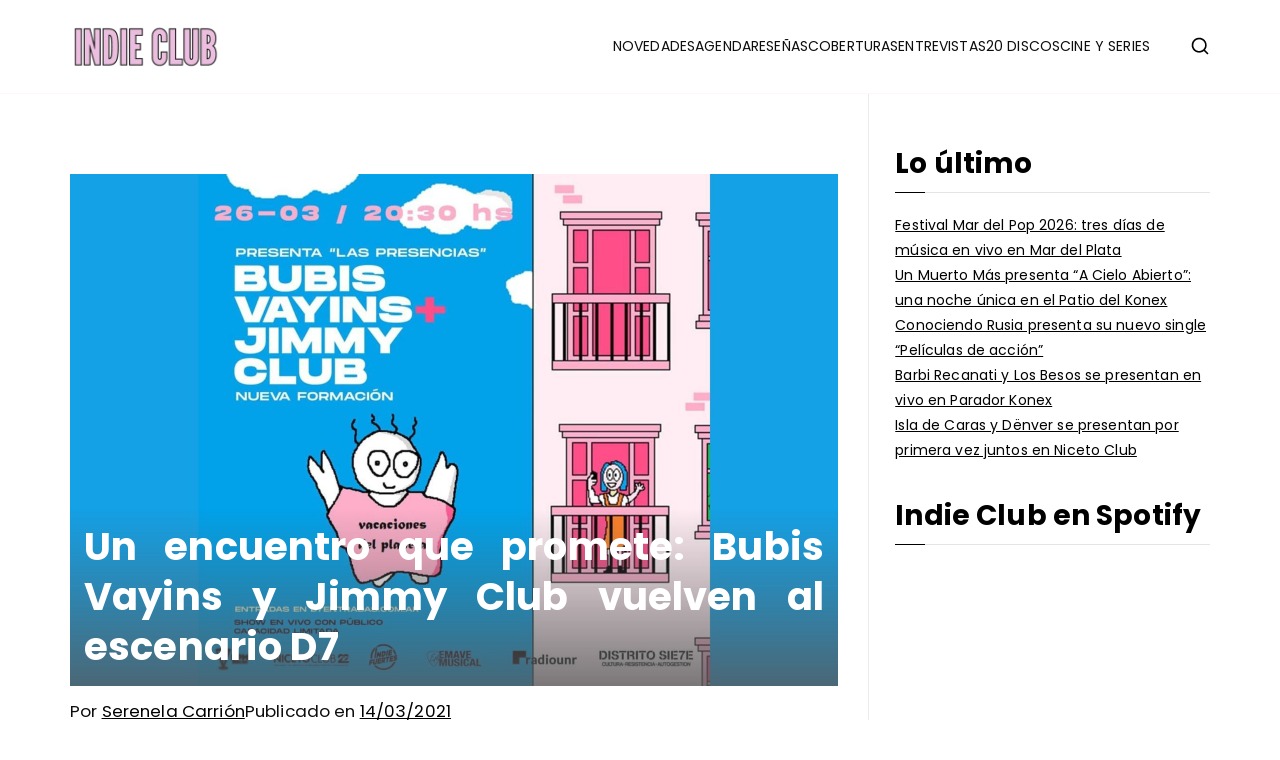

--- FILE ---
content_type: text/html; charset=UTF-8
request_url: https://indieclubargentina.com/un-encuentro-que-promete-bubis-vayins-y-jimmy-club-vuelven-al-escenario-d7/
body_size: 30570
content:

<!doctype html>
		<html lang="es-AR">
		
	<head>

				<meta charset="UTF-8">
		<meta name="viewport" content="width=device-width, initial-scale=1">
		<link rel="profile" href="http://gmpg.org/xfn/11">
		
		<meta name='robots' content='index, follow, max-image-preview:large, max-snippet:-1, max-video-preview:-1' />
	<style>img:is([sizes="auto" i], [sizes^="auto," i]) { contain-intrinsic-size: 3000px 1500px }</style>
	
	<!-- This site is optimized with the Yoast SEO plugin v20.7 - https://yoast.com/wordpress/plugins/seo/ -->
	<title>Un encuentro que promete: Bubis Vayins y Jimmy Club vuelven al escenario D7 - INDIE CLUB</title>
	<link rel="canonical" href="https://indieclubargentina.com/un-encuentro-que-promete-bubis-vayins-y-jimmy-club-vuelven-al-escenario-d7/" />
	<meta property="og:locale" content="es_ES" />
	<meta property="og:type" content="article" />
	<meta property="og:title" content="Un encuentro que promete: Bubis Vayins y Jimmy Club vuelven al escenario D7 - INDIE CLUB" />
	<meta property="og:description" content="Las bandas rosarinas se encontraran en el mítico escenario de Distrito Siete a finales de este mes. Tanto una como la otra traen material nuevo bajo el el brazo y prometen una noche inolvidable. " />
	<meta property="og:url" content="https://indieclubargentina.com/un-encuentro-que-promete-bubis-vayins-y-jimmy-club-vuelven-al-escenario-d7/" />
	<meta property="og:site_name" content="INDIE CLUB" />
	<meta property="article:publisher" content="https://www.facebook.com/indieclubargentina" />
	<meta property="article:published_time" content="2021-03-14T12:00:31+00:00" />
	<meta property="article:modified_time" content="2021-03-16T13:39:45+00:00" />
	<meta property="og:image" content="https://indieclubargentina.com/wp-content/uploads/2021/03/Portada-2020-Indie-Club-1980_1320-6.jpg" />
	<meta property="og:image:width" content="1980" />
	<meta property="og:image:height" content="1320" />
	<meta property="og:image:type" content="image/jpeg" />
	<meta name="author" content="Serenela Carrión" />
	<meta name="twitter:card" content="summary_large_image" />
	<meta name="twitter:creator" content="@indieclubarg" />
	<meta name="twitter:site" content="@indieclubarg" />
	<meta name="twitter:label1" content="Escrito por" />
	<meta name="twitter:data1" content="Serenela Carrión" />
	<meta name="twitter:label2" content="Tiempo de lectura" />
	<meta name="twitter:data2" content="1 minuto" />
	<script type="application/ld+json" class="yoast-schema-graph">{"@context":"https://schema.org","@graph":[{"@type":"Article","@id":"https://indieclubargentina.com/un-encuentro-que-promete-bubis-vayins-y-jimmy-club-vuelven-al-escenario-d7/#article","isPartOf":{"@id":"https://indieclubargentina.com/un-encuentro-que-promete-bubis-vayins-y-jimmy-club-vuelven-al-escenario-d7/"},"author":{"name":"Serenela Carrión","@id":"https://indieclubargentina.com/#/schema/person/e4171df6797e24ef98dbaf37f644f0a9"},"headline":"Un encuentro que promete: Bubis Vayins y Jimmy Club vuelven al escenario D7","datePublished":"2021-03-14T12:00:31+00:00","dateModified":"2021-03-16T13:39:45+00:00","mainEntityOfPage":{"@id":"https://indieclubargentina.com/un-encuentro-que-promete-bubis-vayins-y-jimmy-club-vuelven-al-escenario-d7/"},"wordCount":221,"commentCount":0,"publisher":{"@id":"https://indieclubargentina.com/#organization"},"image":{"@id":"https://indieclubargentina.com/un-encuentro-que-promete-bubis-vayins-y-jimmy-club-vuelven-al-escenario-d7/#primaryimage"},"thumbnailUrl":"https://indieclubargentina.com/wp-content/uploads/2021/03/Portada-2020-Indie-Club-1980_1320-6.jpg","keywords":["#BESTIARIO","#BPM DISCOS","#BUBIS VAYINS","#D7","#DISTRITO 7","#JIMMY CLUB","#LAS PRESENCIAS"],"articleSection":["AGENDA"],"inLanguage":"es-AR","potentialAction":[{"@type":"CommentAction","name":"Comment","target":["https://indieclubargentina.com/un-encuentro-que-promete-bubis-vayins-y-jimmy-club-vuelven-al-escenario-d7/#respond"]}]},{"@type":"WebPage","@id":"https://indieclubargentina.com/un-encuentro-que-promete-bubis-vayins-y-jimmy-club-vuelven-al-escenario-d7/","url":"https://indieclubargentina.com/un-encuentro-que-promete-bubis-vayins-y-jimmy-club-vuelven-al-escenario-d7/","name":"Un encuentro que promete: Bubis Vayins y Jimmy Club vuelven al escenario D7 - INDIE CLUB","isPartOf":{"@id":"https://indieclubargentina.com/#website"},"primaryImageOfPage":{"@id":"https://indieclubargentina.com/un-encuentro-que-promete-bubis-vayins-y-jimmy-club-vuelven-al-escenario-d7/#primaryimage"},"image":{"@id":"https://indieclubargentina.com/un-encuentro-que-promete-bubis-vayins-y-jimmy-club-vuelven-al-escenario-d7/#primaryimage"},"thumbnailUrl":"https://indieclubargentina.com/wp-content/uploads/2021/03/Portada-2020-Indie-Club-1980_1320-6.jpg","datePublished":"2021-03-14T12:00:31+00:00","dateModified":"2021-03-16T13:39:45+00:00","breadcrumb":{"@id":"https://indieclubargentina.com/un-encuentro-que-promete-bubis-vayins-y-jimmy-club-vuelven-al-escenario-d7/#breadcrumb"},"inLanguage":"es-AR","potentialAction":[{"@type":"ReadAction","target":["https://indieclubargentina.com/un-encuentro-que-promete-bubis-vayins-y-jimmy-club-vuelven-al-escenario-d7/"]}]},{"@type":"ImageObject","inLanguage":"es-AR","@id":"https://indieclubargentina.com/un-encuentro-que-promete-bubis-vayins-y-jimmy-club-vuelven-al-escenario-d7/#primaryimage","url":"https://indieclubargentina.com/wp-content/uploads/2021/03/Portada-2020-Indie-Club-1980_1320-6.jpg","contentUrl":"https://indieclubargentina.com/wp-content/uploads/2021/03/Portada-2020-Indie-Club-1980_1320-6.jpg","width":1980,"height":1320},{"@type":"BreadcrumbList","@id":"https://indieclubargentina.com/un-encuentro-que-promete-bubis-vayins-y-jimmy-club-vuelven-al-escenario-d7/#breadcrumb","itemListElement":[{"@type":"ListItem","position":1,"name":"Portada","item":"https://indieclubargentina.com/"},{"@type":"ListItem","position":2,"name":"Un encuentro que promete: Bubis Vayins y Jimmy Club vuelven al escenario D7"}]},{"@type":"WebSite","@id":"https://indieclubargentina.com/#website","url":"https://indieclubargentina.com/","name":"INDIE CLUB","description":"Noticias, entrevistas y coberturas de la escena indie","publisher":{"@id":"https://indieclubargentina.com/#organization"},"potentialAction":[{"@type":"SearchAction","target":{"@type":"EntryPoint","urlTemplate":"https://indieclubargentina.com/?s={search_term_string}"},"query-input":"required name=search_term_string"}],"inLanguage":"es-AR"},{"@type":"Organization","@id":"https://indieclubargentina.com/#organization","name":"Indie Club","url":"https://indieclubargentina.com/","logo":{"@type":"ImageObject","inLanguage":"es-AR","@id":"https://indieclubargentina.com/#/schema/logo/image/","url":"http://indieclubargentina.com/wp-content/uploads/2019/05/LOGO-INDIE-CLUB-1.png","contentUrl":"http://indieclubargentina.com/wp-content/uploads/2019/05/LOGO-INDIE-CLUB-1.png","width":1114,"height":1079,"caption":"Indie Club"},"image":{"@id":"https://indieclubargentina.com/#/schema/logo/image/"},"sameAs":["https://www.facebook.com/indieclubargentina","https://twitter.com/indieclubarg","https://www.instagram.com/indieclubargentina","https://www.youtube.com/channel/UCUZYRjbQxPtEnNtEpdtroUw"]},{"@type":"Person","@id":"https://indieclubargentina.com/#/schema/person/e4171df6797e24ef98dbaf37f644f0a9","name":"Serenela Carrión","image":{"@type":"ImageObject","inLanguage":"es-AR","@id":"https://indieclubargentina.com/#/schema/person/image/","url":"https://secure.gravatar.com/avatar/88e9a0d7c26a16b0838d54b19987afabb85f46770749800e74a2226752e49bc1?s=96&d=mm&r=g","contentUrl":"https://secure.gravatar.com/avatar/88e9a0d7c26a16b0838d54b19987afabb85f46770749800e74a2226752e49bc1?s=96&d=mm&r=g","caption":"Serenela Carrión"},"url":"https://indieclubargentina.com/author/serenela-carrion/"}]}</script>
	<!-- / Yoast SEO plugin. -->


<link rel='dns-prefetch' href='//static.addtoany.com' />
<link rel='dns-prefetch' href='//stats.wp.com' />
<link rel='dns-prefetch' href='//fonts.googleapis.com' />
		<!-- This site uses the Google Analytics by MonsterInsights plugin v9.8.0 - Using Analytics tracking - https://www.monsterinsights.com/ -->
							<script src="//www.googletagmanager.com/gtag/js?id=G-CL6LC44RCS"  data-cfasync="false" data-wpfc-render="false" type="text/javascript" async></script>
			<script data-cfasync="false" data-wpfc-render="false" type="text/javascript">
				var mi_version = '9.8.0';
				var mi_track_user = true;
				var mi_no_track_reason = '';
								var MonsterInsightsDefaultLocations = {"page_location":"https:\/\/indieclubargentina.com\/un-encuentro-que-promete-bubis-vayins-y-jimmy-club-vuelven-al-escenario-d7\/"};
								if ( typeof MonsterInsightsPrivacyGuardFilter === 'function' ) {
					var MonsterInsightsLocations = (typeof MonsterInsightsExcludeQuery === 'object') ? MonsterInsightsPrivacyGuardFilter( MonsterInsightsExcludeQuery ) : MonsterInsightsPrivacyGuardFilter( MonsterInsightsDefaultLocations );
				} else {
					var MonsterInsightsLocations = (typeof MonsterInsightsExcludeQuery === 'object') ? MonsterInsightsExcludeQuery : MonsterInsightsDefaultLocations;
				}

								var disableStrs = [
										'ga-disable-G-CL6LC44RCS',
									];

				/* Function to detect opted out users */
				function __gtagTrackerIsOptedOut() {
					for (var index = 0; index < disableStrs.length; index++) {
						if (document.cookie.indexOf(disableStrs[index] + '=true') > -1) {
							return true;
						}
					}

					return false;
				}

				/* Disable tracking if the opt-out cookie exists. */
				if (__gtagTrackerIsOptedOut()) {
					for (var index = 0; index < disableStrs.length; index++) {
						window[disableStrs[index]] = true;
					}
				}

				/* Opt-out function */
				function __gtagTrackerOptout() {
					for (var index = 0; index < disableStrs.length; index++) {
						document.cookie = disableStrs[index] + '=true; expires=Thu, 31 Dec 2099 23:59:59 UTC; path=/';
						window[disableStrs[index]] = true;
					}
				}

				if ('undefined' === typeof gaOptout) {
					function gaOptout() {
						__gtagTrackerOptout();
					}
				}
								window.dataLayer = window.dataLayer || [];

				window.MonsterInsightsDualTracker = {
					helpers: {},
					trackers: {},
				};
				if (mi_track_user) {
					function __gtagDataLayer() {
						dataLayer.push(arguments);
					}

					function __gtagTracker(type, name, parameters) {
						if (!parameters) {
							parameters = {};
						}

						if (parameters.send_to) {
							__gtagDataLayer.apply(null, arguments);
							return;
						}

						if (type === 'event') {
														parameters.send_to = monsterinsights_frontend.v4_id;
							var hookName = name;
							if (typeof parameters['event_category'] !== 'undefined') {
								hookName = parameters['event_category'] + ':' + name;
							}

							if (typeof MonsterInsightsDualTracker.trackers[hookName] !== 'undefined') {
								MonsterInsightsDualTracker.trackers[hookName](parameters);
							} else {
								__gtagDataLayer('event', name, parameters);
							}
							
						} else {
							__gtagDataLayer.apply(null, arguments);
						}
					}

					__gtagTracker('js', new Date());
					__gtagTracker('set', {
						'developer_id.dZGIzZG': true,
											});
					if ( MonsterInsightsLocations.page_location ) {
						__gtagTracker('set', MonsterInsightsLocations);
					}
										__gtagTracker('config', 'G-CL6LC44RCS', {"forceSSL":"true","link_attribution":"true"} );
										window.gtag = __gtagTracker;										(function () {
						/* https://developers.google.com/analytics/devguides/collection/analyticsjs/ */
						/* ga and __gaTracker compatibility shim. */
						var noopfn = function () {
							return null;
						};
						var newtracker = function () {
							return new Tracker();
						};
						var Tracker = function () {
							return null;
						};
						var p = Tracker.prototype;
						p.get = noopfn;
						p.set = noopfn;
						p.send = function () {
							var args = Array.prototype.slice.call(arguments);
							args.unshift('send');
							__gaTracker.apply(null, args);
						};
						var __gaTracker = function () {
							var len = arguments.length;
							if (len === 0) {
								return;
							}
							var f = arguments[len - 1];
							if (typeof f !== 'object' || f === null || typeof f.hitCallback !== 'function') {
								if ('send' === arguments[0]) {
									var hitConverted, hitObject = false, action;
									if ('event' === arguments[1]) {
										if ('undefined' !== typeof arguments[3]) {
											hitObject = {
												'eventAction': arguments[3],
												'eventCategory': arguments[2],
												'eventLabel': arguments[4],
												'value': arguments[5] ? arguments[5] : 1,
											}
										}
									}
									if ('pageview' === arguments[1]) {
										if ('undefined' !== typeof arguments[2]) {
											hitObject = {
												'eventAction': 'page_view',
												'page_path': arguments[2],
											}
										}
									}
									if (typeof arguments[2] === 'object') {
										hitObject = arguments[2];
									}
									if (typeof arguments[5] === 'object') {
										Object.assign(hitObject, arguments[5]);
									}
									if ('undefined' !== typeof arguments[1].hitType) {
										hitObject = arguments[1];
										if ('pageview' === hitObject.hitType) {
											hitObject.eventAction = 'page_view';
										}
									}
									if (hitObject) {
										action = 'timing' === arguments[1].hitType ? 'timing_complete' : hitObject.eventAction;
										hitConverted = mapArgs(hitObject);
										__gtagTracker('event', action, hitConverted);
									}
								}
								return;
							}

							function mapArgs(args) {
								var arg, hit = {};
								var gaMap = {
									'eventCategory': 'event_category',
									'eventAction': 'event_action',
									'eventLabel': 'event_label',
									'eventValue': 'event_value',
									'nonInteraction': 'non_interaction',
									'timingCategory': 'event_category',
									'timingVar': 'name',
									'timingValue': 'value',
									'timingLabel': 'event_label',
									'page': 'page_path',
									'location': 'page_location',
									'title': 'page_title',
									'referrer' : 'page_referrer',
								};
								for (arg in args) {
																		if (!(!args.hasOwnProperty(arg) || !gaMap.hasOwnProperty(arg))) {
										hit[gaMap[arg]] = args[arg];
									} else {
										hit[arg] = args[arg];
									}
								}
								return hit;
							}

							try {
								f.hitCallback();
							} catch (ex) {
							}
						};
						__gaTracker.create = newtracker;
						__gaTracker.getByName = newtracker;
						__gaTracker.getAll = function () {
							return [];
						};
						__gaTracker.remove = noopfn;
						__gaTracker.loaded = true;
						window['__gaTracker'] = __gaTracker;
					})();
									} else {
										console.log("");
					(function () {
						function __gtagTracker() {
							return null;
						}

						window['__gtagTracker'] = __gtagTracker;
						window['gtag'] = __gtagTracker;
					})();
									}
			</script>
			
							<!-- / Google Analytics by MonsterInsights -->
		<script type="text/javascript">
/* <![CDATA[ */
window._wpemojiSettings = {"baseUrl":"https:\/\/s.w.org\/images\/core\/emoji\/16.0.1\/72x72\/","ext":".png","svgUrl":"https:\/\/s.w.org\/images\/core\/emoji\/16.0.1\/svg\/","svgExt":".svg","source":{"concatemoji":"https:\/\/indieclubargentina.com\/wp-includes\/js\/wp-emoji-release.min.js?ver=6.8.3"}};
/*! This file is auto-generated */
!function(s,n){var o,i,e;function c(e){try{var t={supportTests:e,timestamp:(new Date).valueOf()};sessionStorage.setItem(o,JSON.stringify(t))}catch(e){}}function p(e,t,n){e.clearRect(0,0,e.canvas.width,e.canvas.height),e.fillText(t,0,0);var t=new Uint32Array(e.getImageData(0,0,e.canvas.width,e.canvas.height).data),a=(e.clearRect(0,0,e.canvas.width,e.canvas.height),e.fillText(n,0,0),new Uint32Array(e.getImageData(0,0,e.canvas.width,e.canvas.height).data));return t.every(function(e,t){return e===a[t]})}function u(e,t){e.clearRect(0,0,e.canvas.width,e.canvas.height),e.fillText(t,0,0);for(var n=e.getImageData(16,16,1,1),a=0;a<n.data.length;a++)if(0!==n.data[a])return!1;return!0}function f(e,t,n,a){switch(t){case"flag":return n(e,"\ud83c\udff3\ufe0f\u200d\u26a7\ufe0f","\ud83c\udff3\ufe0f\u200b\u26a7\ufe0f")?!1:!n(e,"\ud83c\udde8\ud83c\uddf6","\ud83c\udde8\u200b\ud83c\uddf6")&&!n(e,"\ud83c\udff4\udb40\udc67\udb40\udc62\udb40\udc65\udb40\udc6e\udb40\udc67\udb40\udc7f","\ud83c\udff4\u200b\udb40\udc67\u200b\udb40\udc62\u200b\udb40\udc65\u200b\udb40\udc6e\u200b\udb40\udc67\u200b\udb40\udc7f");case"emoji":return!a(e,"\ud83e\udedf")}return!1}function g(e,t,n,a){var r="undefined"!=typeof WorkerGlobalScope&&self instanceof WorkerGlobalScope?new OffscreenCanvas(300,150):s.createElement("canvas"),o=r.getContext("2d",{willReadFrequently:!0}),i=(o.textBaseline="top",o.font="600 32px Arial",{});return e.forEach(function(e){i[e]=t(o,e,n,a)}),i}function t(e){var t=s.createElement("script");t.src=e,t.defer=!0,s.head.appendChild(t)}"undefined"!=typeof Promise&&(o="wpEmojiSettingsSupports",i=["flag","emoji"],n.supports={everything:!0,everythingExceptFlag:!0},e=new Promise(function(e){s.addEventListener("DOMContentLoaded",e,{once:!0})}),new Promise(function(t){var n=function(){try{var e=JSON.parse(sessionStorage.getItem(o));if("object"==typeof e&&"number"==typeof e.timestamp&&(new Date).valueOf()<e.timestamp+604800&&"object"==typeof e.supportTests)return e.supportTests}catch(e){}return null}();if(!n){if("undefined"!=typeof Worker&&"undefined"!=typeof OffscreenCanvas&&"undefined"!=typeof URL&&URL.createObjectURL&&"undefined"!=typeof Blob)try{var e="postMessage("+g.toString()+"("+[JSON.stringify(i),f.toString(),p.toString(),u.toString()].join(",")+"));",a=new Blob([e],{type:"text/javascript"}),r=new Worker(URL.createObjectURL(a),{name:"wpTestEmojiSupports"});return void(r.onmessage=function(e){c(n=e.data),r.terminate(),t(n)})}catch(e){}c(n=g(i,f,p,u))}t(n)}).then(function(e){for(var t in e)n.supports[t]=e[t],n.supports.everything=n.supports.everything&&n.supports[t],"flag"!==t&&(n.supports.everythingExceptFlag=n.supports.everythingExceptFlag&&n.supports[t]);n.supports.everythingExceptFlag=n.supports.everythingExceptFlag&&!n.supports.flag,n.DOMReady=!1,n.readyCallback=function(){n.DOMReady=!0}}).then(function(){return e}).then(function(){var e;n.supports.everything||(n.readyCallback(),(e=n.source||{}).concatemoji?t(e.concatemoji):e.wpemoji&&e.twemoji&&(t(e.twemoji),t(e.wpemoji)))}))}((window,document),window._wpemojiSettings);
/* ]]> */
</script>

<style id='wp-emoji-styles-inline-css' type='text/css'>

	img.wp-smiley, img.emoji {
		display: inline !important;
		border: none !important;
		box-shadow: none !important;
		height: 1em !important;
		width: 1em !important;
		margin: 0 0.07em !important;
		vertical-align: -0.1em !important;
		background: none !important;
		padding: 0 !important;
	}
</style>
<link rel='stylesheet' id='wp-block-library-css' href='https://indieclubargentina.com/wp-includes/css/dist/block-library/style.min.css?ver=6.8.3' type='text/css' media='all' />
<style id='wp-block-library-theme-inline-css' type='text/css'>
.wp-block-audio :where(figcaption){color:#555;font-size:13px;text-align:center}.is-dark-theme .wp-block-audio :where(figcaption){color:#ffffffa6}.wp-block-audio{margin:0 0 1em}.wp-block-code{border:1px solid #ccc;border-radius:4px;font-family:Menlo,Consolas,monaco,monospace;padding:.8em 1em}.wp-block-embed :where(figcaption){color:#555;font-size:13px;text-align:center}.is-dark-theme .wp-block-embed :where(figcaption){color:#ffffffa6}.wp-block-embed{margin:0 0 1em}.blocks-gallery-caption{color:#555;font-size:13px;text-align:center}.is-dark-theme .blocks-gallery-caption{color:#ffffffa6}:root :where(.wp-block-image figcaption){color:#555;font-size:13px;text-align:center}.is-dark-theme :root :where(.wp-block-image figcaption){color:#ffffffa6}.wp-block-image{margin:0 0 1em}.wp-block-pullquote{border-bottom:4px solid;border-top:4px solid;color:currentColor;margin-bottom:1.75em}.wp-block-pullquote cite,.wp-block-pullquote footer,.wp-block-pullquote__citation{color:currentColor;font-size:.8125em;font-style:normal;text-transform:uppercase}.wp-block-quote{border-left:.25em solid;margin:0 0 1.75em;padding-left:1em}.wp-block-quote cite,.wp-block-quote footer{color:currentColor;font-size:.8125em;font-style:normal;position:relative}.wp-block-quote:where(.has-text-align-right){border-left:none;border-right:.25em solid;padding-left:0;padding-right:1em}.wp-block-quote:where(.has-text-align-center){border:none;padding-left:0}.wp-block-quote.is-large,.wp-block-quote.is-style-large,.wp-block-quote:where(.is-style-plain){border:none}.wp-block-search .wp-block-search__label{font-weight:700}.wp-block-search__button{border:1px solid #ccc;padding:.375em .625em}:where(.wp-block-group.has-background){padding:1.25em 2.375em}.wp-block-separator.has-css-opacity{opacity:.4}.wp-block-separator{border:none;border-bottom:2px solid;margin-left:auto;margin-right:auto}.wp-block-separator.has-alpha-channel-opacity{opacity:1}.wp-block-separator:not(.is-style-wide):not(.is-style-dots){width:100px}.wp-block-separator.has-background:not(.is-style-dots){border-bottom:none;height:1px}.wp-block-separator.has-background:not(.is-style-wide):not(.is-style-dots){height:2px}.wp-block-table{margin:0 0 1em}.wp-block-table td,.wp-block-table th{word-break:normal}.wp-block-table :where(figcaption){color:#555;font-size:13px;text-align:center}.is-dark-theme .wp-block-table :where(figcaption){color:#ffffffa6}.wp-block-video :where(figcaption){color:#555;font-size:13px;text-align:center}.is-dark-theme .wp-block-video :where(figcaption){color:#ffffffa6}.wp-block-video{margin:0 0 1em}:root :where(.wp-block-template-part.has-background){margin-bottom:0;margin-top:0;padding:1.25em 2.375em}
</style>
<link rel='stylesheet' id='mediaelement-css' href='https://indieclubargentina.com/wp-includes/js/mediaelement/mediaelementplayer-legacy.min.css?ver=4.2.17' type='text/css' media='all' />
<link rel='stylesheet' id='wp-mediaelement-css' href='https://indieclubargentina.com/wp-includes/js/mediaelement/wp-mediaelement.min.css?ver=6.8.3' type='text/css' media='all' />
<style id='jetpack-sharing-buttons-style-inline-css' type='text/css'>
.jetpack-sharing-buttons__services-list{display:flex;flex-direction:row;flex-wrap:wrap;gap:0;list-style-type:none;margin:5px;padding:0}.jetpack-sharing-buttons__services-list.has-small-icon-size{font-size:12px}.jetpack-sharing-buttons__services-list.has-normal-icon-size{font-size:16px}.jetpack-sharing-buttons__services-list.has-large-icon-size{font-size:24px}.jetpack-sharing-buttons__services-list.has-huge-icon-size{font-size:36px}@media print{.jetpack-sharing-buttons__services-list{display:none!important}}.editor-styles-wrapper .wp-block-jetpack-sharing-buttons{gap:0;padding-inline-start:0}ul.jetpack-sharing-buttons__services-list.has-background{padding:1.25em 2.375em}
</style>
<style id='powerpress-player-block-style-inline-css' type='text/css'>


</style>
<style id='global-styles-inline-css' type='text/css'>
:root{--wp--preset--aspect-ratio--square: 1;--wp--preset--aspect-ratio--4-3: 4/3;--wp--preset--aspect-ratio--3-4: 3/4;--wp--preset--aspect-ratio--3-2: 3/2;--wp--preset--aspect-ratio--2-3: 2/3;--wp--preset--aspect-ratio--16-9: 16/9;--wp--preset--aspect-ratio--9-16: 9/16;--wp--preset--color--black: #000000;--wp--preset--color--cyan-bluish-gray: #abb8c3;--wp--preset--color--white: #ffffff;--wp--preset--color--pale-pink: #f78da7;--wp--preset--color--vivid-red: #cf2e2e;--wp--preset--color--luminous-vivid-orange: #ff6900;--wp--preset--color--luminous-vivid-amber: #fcb900;--wp--preset--color--light-green-cyan: #7bdcb5;--wp--preset--color--vivid-green-cyan: #00d084;--wp--preset--color--pale-cyan-blue: #8ed1fc;--wp--preset--color--vivid-cyan-blue: #0693e3;--wp--preset--color--vivid-purple: #9b51e0;--wp--preset--gradient--vivid-cyan-blue-to-vivid-purple: linear-gradient(135deg,rgba(6,147,227,1) 0%,rgb(155,81,224) 100%);--wp--preset--gradient--light-green-cyan-to-vivid-green-cyan: linear-gradient(135deg,rgb(122,220,180) 0%,rgb(0,208,130) 100%);--wp--preset--gradient--luminous-vivid-amber-to-luminous-vivid-orange: linear-gradient(135deg,rgba(252,185,0,1) 0%,rgba(255,105,0,1) 100%);--wp--preset--gradient--luminous-vivid-orange-to-vivid-red: linear-gradient(135deg,rgba(255,105,0,1) 0%,rgb(207,46,46) 100%);--wp--preset--gradient--very-light-gray-to-cyan-bluish-gray: linear-gradient(135deg,rgb(238,238,238) 0%,rgb(169,184,195) 100%);--wp--preset--gradient--cool-to-warm-spectrum: linear-gradient(135deg,rgb(74,234,220) 0%,rgb(151,120,209) 20%,rgb(207,42,186) 40%,rgb(238,44,130) 60%,rgb(251,105,98) 80%,rgb(254,248,76) 100%);--wp--preset--gradient--blush-light-purple: linear-gradient(135deg,rgb(255,206,236) 0%,rgb(152,150,240) 100%);--wp--preset--gradient--blush-bordeaux: linear-gradient(135deg,rgb(254,205,165) 0%,rgb(254,45,45) 50%,rgb(107,0,62) 100%);--wp--preset--gradient--luminous-dusk: linear-gradient(135deg,rgb(255,203,112) 0%,rgb(199,81,192) 50%,rgb(65,88,208) 100%);--wp--preset--gradient--pale-ocean: linear-gradient(135deg,rgb(255,245,203) 0%,rgb(182,227,212) 50%,rgb(51,167,181) 100%);--wp--preset--gradient--electric-grass: linear-gradient(135deg,rgb(202,248,128) 0%,rgb(113,206,126) 100%);--wp--preset--gradient--midnight: linear-gradient(135deg,rgb(2,3,129) 0%,rgb(40,116,252) 100%);--wp--preset--font-size--small: 13px;--wp--preset--font-size--medium: 20px;--wp--preset--font-size--large: 36px;--wp--preset--font-size--x-large: 42px;--wp--preset--spacing--20: 0.44rem;--wp--preset--spacing--30: 0.67rem;--wp--preset--spacing--40: 1rem;--wp--preset--spacing--50: 1.5rem;--wp--preset--spacing--60: 2.25rem;--wp--preset--spacing--70: 3.38rem;--wp--preset--spacing--80: 5.06rem;--wp--preset--shadow--natural: 6px 6px 9px rgba(0, 0, 0, 0.2);--wp--preset--shadow--deep: 12px 12px 50px rgba(0, 0, 0, 0.4);--wp--preset--shadow--sharp: 6px 6px 0px rgba(0, 0, 0, 0.2);--wp--preset--shadow--outlined: 6px 6px 0px -3px rgba(255, 255, 255, 1), 6px 6px rgba(0, 0, 0, 1);--wp--preset--shadow--crisp: 6px 6px 0px rgba(0, 0, 0, 1);}:root { --wp--style--global--content-size: 760px;--wp--style--global--wide-size: 1160px; }:where(body) { margin: 0; }.wp-site-blocks > .alignleft { float: left; margin-right: 2em; }.wp-site-blocks > .alignright { float: right; margin-left: 2em; }.wp-site-blocks > .aligncenter { justify-content: center; margin-left: auto; margin-right: auto; }:where(.wp-site-blocks) > * { margin-block-start: 24px; margin-block-end: 0; }:where(.wp-site-blocks) > :first-child { margin-block-start: 0; }:where(.wp-site-blocks) > :last-child { margin-block-end: 0; }:root { --wp--style--block-gap: 24px; }:root :where(.is-layout-flow) > :first-child{margin-block-start: 0;}:root :where(.is-layout-flow) > :last-child{margin-block-end: 0;}:root :where(.is-layout-flow) > *{margin-block-start: 24px;margin-block-end: 0;}:root :where(.is-layout-constrained) > :first-child{margin-block-start: 0;}:root :where(.is-layout-constrained) > :last-child{margin-block-end: 0;}:root :where(.is-layout-constrained) > *{margin-block-start: 24px;margin-block-end: 0;}:root :where(.is-layout-flex){gap: 24px;}:root :where(.is-layout-grid){gap: 24px;}.is-layout-flow > .alignleft{float: left;margin-inline-start: 0;margin-inline-end: 2em;}.is-layout-flow > .alignright{float: right;margin-inline-start: 2em;margin-inline-end: 0;}.is-layout-flow > .aligncenter{margin-left: auto !important;margin-right: auto !important;}.is-layout-constrained > .alignleft{float: left;margin-inline-start: 0;margin-inline-end: 2em;}.is-layout-constrained > .alignright{float: right;margin-inline-start: 2em;margin-inline-end: 0;}.is-layout-constrained > .aligncenter{margin-left: auto !important;margin-right: auto !important;}.is-layout-constrained > :where(:not(.alignleft):not(.alignright):not(.alignfull)){max-width: var(--wp--style--global--content-size);margin-left: auto !important;margin-right: auto !important;}.is-layout-constrained > .alignwide{max-width: var(--wp--style--global--wide-size);}body .is-layout-flex{display: flex;}.is-layout-flex{flex-wrap: wrap;align-items: center;}.is-layout-flex > :is(*, div){margin: 0;}body .is-layout-grid{display: grid;}.is-layout-grid > :is(*, div){margin: 0;}body{padding-top: 0px;padding-right: 0px;padding-bottom: 0px;padding-left: 0px;}a:where(:not(.wp-element-button)){text-decoration: underline;}:root :where(.wp-element-button, .wp-block-button__link){background-color: #32373c;border-width: 0;color: #fff;font-family: inherit;font-size: inherit;line-height: inherit;padding: calc(0.667em + 2px) calc(1.333em + 2px);text-decoration: none;}.has-black-color{color: var(--wp--preset--color--black) !important;}.has-cyan-bluish-gray-color{color: var(--wp--preset--color--cyan-bluish-gray) !important;}.has-white-color{color: var(--wp--preset--color--white) !important;}.has-pale-pink-color{color: var(--wp--preset--color--pale-pink) !important;}.has-vivid-red-color{color: var(--wp--preset--color--vivid-red) !important;}.has-luminous-vivid-orange-color{color: var(--wp--preset--color--luminous-vivid-orange) !important;}.has-luminous-vivid-amber-color{color: var(--wp--preset--color--luminous-vivid-amber) !important;}.has-light-green-cyan-color{color: var(--wp--preset--color--light-green-cyan) !important;}.has-vivid-green-cyan-color{color: var(--wp--preset--color--vivid-green-cyan) !important;}.has-pale-cyan-blue-color{color: var(--wp--preset--color--pale-cyan-blue) !important;}.has-vivid-cyan-blue-color{color: var(--wp--preset--color--vivid-cyan-blue) !important;}.has-vivid-purple-color{color: var(--wp--preset--color--vivid-purple) !important;}.has-black-background-color{background-color: var(--wp--preset--color--black) !important;}.has-cyan-bluish-gray-background-color{background-color: var(--wp--preset--color--cyan-bluish-gray) !important;}.has-white-background-color{background-color: var(--wp--preset--color--white) !important;}.has-pale-pink-background-color{background-color: var(--wp--preset--color--pale-pink) !important;}.has-vivid-red-background-color{background-color: var(--wp--preset--color--vivid-red) !important;}.has-luminous-vivid-orange-background-color{background-color: var(--wp--preset--color--luminous-vivid-orange) !important;}.has-luminous-vivid-amber-background-color{background-color: var(--wp--preset--color--luminous-vivid-amber) !important;}.has-light-green-cyan-background-color{background-color: var(--wp--preset--color--light-green-cyan) !important;}.has-vivid-green-cyan-background-color{background-color: var(--wp--preset--color--vivid-green-cyan) !important;}.has-pale-cyan-blue-background-color{background-color: var(--wp--preset--color--pale-cyan-blue) !important;}.has-vivid-cyan-blue-background-color{background-color: var(--wp--preset--color--vivid-cyan-blue) !important;}.has-vivid-purple-background-color{background-color: var(--wp--preset--color--vivid-purple) !important;}.has-black-border-color{border-color: var(--wp--preset--color--black) !important;}.has-cyan-bluish-gray-border-color{border-color: var(--wp--preset--color--cyan-bluish-gray) !important;}.has-white-border-color{border-color: var(--wp--preset--color--white) !important;}.has-pale-pink-border-color{border-color: var(--wp--preset--color--pale-pink) !important;}.has-vivid-red-border-color{border-color: var(--wp--preset--color--vivid-red) !important;}.has-luminous-vivid-orange-border-color{border-color: var(--wp--preset--color--luminous-vivid-orange) !important;}.has-luminous-vivid-amber-border-color{border-color: var(--wp--preset--color--luminous-vivid-amber) !important;}.has-light-green-cyan-border-color{border-color: var(--wp--preset--color--light-green-cyan) !important;}.has-vivid-green-cyan-border-color{border-color: var(--wp--preset--color--vivid-green-cyan) !important;}.has-pale-cyan-blue-border-color{border-color: var(--wp--preset--color--pale-cyan-blue) !important;}.has-vivid-cyan-blue-border-color{border-color: var(--wp--preset--color--vivid-cyan-blue) !important;}.has-vivid-purple-border-color{border-color: var(--wp--preset--color--vivid-purple) !important;}.has-vivid-cyan-blue-to-vivid-purple-gradient-background{background: var(--wp--preset--gradient--vivid-cyan-blue-to-vivid-purple) !important;}.has-light-green-cyan-to-vivid-green-cyan-gradient-background{background: var(--wp--preset--gradient--light-green-cyan-to-vivid-green-cyan) !important;}.has-luminous-vivid-amber-to-luminous-vivid-orange-gradient-background{background: var(--wp--preset--gradient--luminous-vivid-amber-to-luminous-vivid-orange) !important;}.has-luminous-vivid-orange-to-vivid-red-gradient-background{background: var(--wp--preset--gradient--luminous-vivid-orange-to-vivid-red) !important;}.has-very-light-gray-to-cyan-bluish-gray-gradient-background{background: var(--wp--preset--gradient--very-light-gray-to-cyan-bluish-gray) !important;}.has-cool-to-warm-spectrum-gradient-background{background: var(--wp--preset--gradient--cool-to-warm-spectrum) !important;}.has-blush-light-purple-gradient-background{background: var(--wp--preset--gradient--blush-light-purple) !important;}.has-blush-bordeaux-gradient-background{background: var(--wp--preset--gradient--blush-bordeaux) !important;}.has-luminous-dusk-gradient-background{background: var(--wp--preset--gradient--luminous-dusk) !important;}.has-pale-ocean-gradient-background{background: var(--wp--preset--gradient--pale-ocean) !important;}.has-electric-grass-gradient-background{background: var(--wp--preset--gradient--electric-grass) !important;}.has-midnight-gradient-background{background: var(--wp--preset--gradient--midnight) !important;}.has-small-font-size{font-size: var(--wp--preset--font-size--small) !important;}.has-medium-font-size{font-size: var(--wp--preset--font-size--medium) !important;}.has-large-font-size{font-size: var(--wp--preset--font-size--large) !important;}.has-x-large-font-size{font-size: var(--wp--preset--font-size--x-large) !important;}
:root :where(.wp-block-pullquote){font-size: 1.5em;line-height: 1.6;}
</style>
<link rel='stylesheet' id='contact-form-7-css' href='https://indieclubargentina.com/wp-content/plugins/contact-form-7/includes/css/styles.css?ver=5.6.4' type='text/css' media='all' />
<link rel='stylesheet' id='photection-style-css' href='https://indieclubargentina.com/wp-content/plugins/photection/public/resources/build/photection.css?ver=1.0.0' type='text/css' media='all' />
<style id='photection-style-inline-css' type='text/css'>

		img {
			-webkit-user-drag: none;
			user-drag: none;
			-webkit-touch-callout: none;
			-webkit-user-select: none;
			-moz-user-select: none;
			-ms-user-select: none;
			user-select: none; 
		}
</style>
<link rel='stylesheet' id='related-posts-by-taxonomy-css' href='https://indieclubargentina.com/wp-content/plugins/related-posts-by-taxonomy/includes/assets/css/styles.css?ver=6.8.3' type='text/css' media='all' />
<link rel='stylesheet' id='wpos-slick-style-css' href='https://indieclubargentina.com/wp-content/plugins/wp-responsive-recent-post-slider/assets/css/slick.css?ver=3.6.5' type='text/css' media='all' />
<link rel='stylesheet' id='wppsac-public-style-css' href='https://indieclubargentina.com/wp-content/plugins/wp-responsive-recent-post-slider/assets/css/recent-post-style.css?ver=3.6.5' type='text/css' media='all' />
<link rel='stylesheet' id='font-awesome-all-css' href='https://indieclubargentina.com/wp-content/themes/zakra/inc/customizer/customind/assets/fontawesome/v6/css/all.min.css?ver=6.2.4' type='text/css' media='all' />
<link rel='stylesheet' id='zakra_google_fonts-css' href='https://fonts.googleapis.com/css?family=Poppins%3A400%2C700&#038;ver=4.1.8' type='text/css' media='all' />
<link rel='stylesheet' id='zakra-style-css' href='https://indieclubargentina.com/wp-content/themes/zakra/style.css?ver=4.1.8' type='text/css' media='all' />
<style id='zakra-style-inline-css' type='text/css'>
:root{--top-grid-columns: 4;
			--main-grid-columns: 4;
			--bottom-grid-columns: 1;
			} .zak-footer-builder .zak-bottom-row{justify-items: center;} .zak-footer-builder .zak-footer-bottom-row .zak-footer-col{flex-direction: column;}.zak-footer-builder .zak-footer-main-row .zak-footer-col{flex-direction: column;}.zak-footer-builder .zak-footer-top-row .zak-footer-col{flex-direction: column;}.zak-footer-builder .zak-copyright{text-align: center;}.zak-footer-builder .zak-footer-nav{display: flex; justify-content: center;}.zak-footer-builder .zak-footer-nav-2{display: flex; justify-content: center;}.zak-footer-builder .zak-html-1{text-align: center;}.zak-footer-builder .zak-html-2{text-align: center;}.zak-footer-builder .footer-social-icons{text-align: ;}.zak-footer-builder .widget-footer-sidebar-1{text-align: ;}.zak-footer-builder .widget-footer-sidebar-2{text-align: ;}.zak-footer-builder .widget-footer-sidebar-3{text-align: ;}.zak-footer-builder .widget-footer-sidebar-4{text-align: ;}.zak-footer-builder .widget-footer-bar-col-1-sidebar{text-align: ;}.zak-footer-builder .widget-footer-bar-col-2-sidebar{text-align: ;} :root{--zakra-color-1: #eaf3fb;--zakra-color-2: #bfdcf3;--zakra-color-3: #94c4eb;--zakra-color-4: #6aace2;--zakra-color-5: #257bc1;--zakra-color-6: #1d6096;--zakra-color-7: #15446b;--zakra-color-8: #0c2941;--zakra-color-9: #040e16;}.zak-container{max-width:1140px;} .zak-container--boxed .zak-site{max-width:1140px;}@media screen and (min-width: 768px) {.zak-primary{width:70%;}}a:hover, a:focus,
				.zak-primary-nav ul li:hover > a,
				.zak-primary-nav ul .current_page_item > a,
				.zak-entry-summary a,
				.zak-entry-meta a, .zak-post-content .zak-entry-footer a:hover,
				.pagebuilder-content a, .zak-style-2 .zak-entry-meta span,
				.zak-style-2 .zak-entry-meta a,
				.entry-title:hover a,
				.zak-breadcrumbs .trail-items a,
				.breadcrumbs .trail-items a,
				.entry-content a,
				.edit-link a,
				.zak-footer-bar a:hover,
				.widget li a,
				#comments .comment-content a,
				#comments .reply,
				button:hover,
				.zak-button:hover,
				.zak-entry-footer .edit-link a,
				.zak-header-action .yith-wcwl-items-count .yith-wcwl-icon span,
				.pagebuilder-content a, .zak-entry-footer a,
				.zak-header-buttons .zak-header-button--2 .zak-button,
				.zak-header-buttons .zak-header-button .zak-button:hover,
				.woocommerce-cart .coupon button.button{color:#000000;}.zak-post-content .entry-button:hover .zak-icon,
				.zak-error-404 .zak-button:hover svg,
				.zak-style-2 .zak-entry-meta span .zak-icon,
				.entry-button .zak-icon{fill:#000000;}blockquote, .wp-block-quote,
				button, input[type="button"],
				input[type="reset"],
				input[type="submit"],
				.wp-block-button .wp-block-button__link,
				blockquote.has-text-align-right, .wp-block-quote.has-text-align-right,
				button:hover,
				.wp-block-button .wp-block-button__link:hover,
				.zak-button:hover,
				.zak-header-buttons .zak-header-button .zak-button,
				.zak-header-buttons .zak-header-button.zak-header-button--2 .zak-button,
				.zak-header-buttons .zak-header-button .zak-button:hover,
				.woocommerce-cart .coupon button.button,
				.woocommerce-cart .actions > button.button{border-color:#000000;}.zak-primary-nav.zak-layout-1-style-2 > ul > li.current_page_item > a::before,
				.zak-primary-nav.zak-layout-1-style-2 > ul a:hover::before,
				.zak-primary-nav.zak-layout-1-style-2 > ul > li.current-menu-item > a::before,
				.zak-primary-nav.zak-layout-1-style-3 > ul > li.current_page_item > a::before,
				.zak-primary-nav.zak-layout-1-style-3 > ul > li.current-menu-item > a::before,
				.zak-primary-nav.zak-layout-1-style-4 > ul > li.current_page_item > a::before,
				.zak-primary-nav.zak-layout-1-style-4 > ul > li.current-menu-item > a::before,
				.zak-scroll-to-top:hover, button, input[type="button"], input[type="reset"],
				input[type="submit"], .zak-header-buttons .zak-header-button--1 .zak-button,
				.wp-block-button .wp-block-button__link,
				.zak-menu-item-cart .cart-page-link .count,
				.widget .wp-block-heading::before,
				#comments .comments-title::before,
				#comments .comment-reply-title::before,
				.widget .widget-title::before,
				.zak-footer-builder .zak-footer-main-row .widget .wp-block-heading::before,
				.zak-footer-builder .zak-footer-top-row .widget .wp-block-heading::before,
				.zak-footer-builder .zak-footer-bottom-row .widget .wp-block-heading::before,
				.zak-footer-builder .zak-footer-main-row .widget .widget-title::before,
				.zak-footer-builder .zak-footer-top-row .widget .widget-title::before,
				.zak-footer-builder .zak-footer-bottom-row .widget .widget-title::before,
				.woocommerce-cart .actions .coupon button.button:hover,
				.woocommerce-cart .actions > button.button,
				.woocommerce-cart .actions > button.button:hover{background-color:#000000;}button, input[type="button"],
				input[type="reset"],
				input[type="submit"],
				.wp-block-button .wp-block-button__link,
				.zak-button{border-color:#000000;background-color:#000000;}body, .woocommerce-ordering select{color:rgba(0,0,0,0.95);}.zak-header, .zak-post, .zak-secondary, .zak-footer-bar, .zak-primary-nav .sub-menu, .zak-primary-nav .sub-menu li, .posts-navigation, #comments, .post-navigation, blockquote, .wp-block-quote, .zak-posts .zak-post, .zak-content-area--boxed .widget{border-color:#e9ecef;}hr .zak-container--separate, {background-color:#e9ecef;}.entry-content a{color:rgba(196,0,130,0.6);}.zak-entry-footer a:hover,
				.entry-button:hover,
				.zak-entry-footer a:hover,
				.entry-content a:hover,
				.pagebuilder-content a:hover, .pagebuilder-content a:hover{color:rgba(255,0,221,0.48);}.entry-button:hover .zak-icon{fill:rgba(255,0,221,0.48);}body{font-family:Poppins;font-style:default;font-weight:400;font-size:14px;}h1, h2, h3, h4, h5, h6{font-family:Poppins;font-weight:700;}h1{font-family:default;font-weight:500;font-size:2.75rem;line-height:1.3;}h2{font-family:default;font-weight:500;font-size:2rem;line-height:1.3;}h3{font-family:default;font-weight:500;font-size:1.75rem;line-height:1.3;}h4{font-family:default;font-weight:500;font-size:1.5rem;line-height:1.3;}h5{font-family:default;font-weight:500;font-size:1.25rem;line-height:1.3;}h6{font-family:default;font-weight:500;font-size:1.1rem;line-height:1.3;}button, input[type="button"], input[type="reset"], input[type="submit"], .wp-block-button .wp-block-button__link{font-style:default;font-weight:400;}button, input[type="button"], input[type="reset"], input[type="submit"], #infinite-handle span, .wp-block-button .wp-block-button__link{background-color:#ed84cc;}button:hover, input[type="button"]:hover, input[type="reset"]:hover, input[type="submit"]:hover, #infinite-handle span:hover, .wp-block-button .wp-block-button__link:hover{background-color:#bc369d;}:root{--zak-root-font-size:14px;}.site-title{color:#blank;}.zak-header .zak-top-bar{background-color:#e9ecef;background-size:contain;}.zak-header .zak-main-header{background-color:#ffffff;background-size:contain;}.zak-header, .zak-header-sticky-wrapper .sticky-header{border-bottom-color:#fff7f7;}.has-page-header .zak-page-header{padding-top:20px;padding-right:0px;padding-bottom:20px;padding-left:0px;}.zak-page-header, .zak-container--separate .zak-page-header{background-color:#ebbedf;background-position:center center;background-size:contain;}.zak-footer-cols{background-color:#ffffff;}.zak-footer .zak-footer-cols a, .zak-footer-col .widget ul a{color:rgba(242,89,89,0.35);}body,body.page-template-pagebuilder{background-color:ffffff;}.zak-footer-bar{background-color:#ffffff;}.zak-footer-bar{color:#fafafa;}
.zak-cat-links, .zak-tags-links, .zak-comments-link { clip: rect(1px, 1px, 1px, 1px); height: 1px; position: absolute; overflow: hidden; width: 1px; }
</style>
<link rel='stylesheet' id='addtoany-css' href='https://indieclubargentina.com/wp-content/plugins/add-to-any/addtoany.min.css?ver=1.16' type='text/css' media='all' />
<link rel='stylesheet' id='master-addons-main-style-css' href='https://indieclubargentina.com/wp-content/plugins/master-addons/assets/css/master-addons-styles.css?ver=6.8.3' type='text/css' media='all' />
<!--n2css--><!--n2js--><script type="text/javascript" src="https://indieclubargentina.com/wp-content/plugins/google-analytics-for-wordpress/assets/js/frontend-gtag.min.js?ver=9.8.0" id="monsterinsights-frontend-script-js" async="async" data-wp-strategy="async"></script>
<script data-cfasync="false" data-wpfc-render="false" type="text/javascript" id='monsterinsights-frontend-script-js-extra'>/* <![CDATA[ */
var monsterinsights_frontend = {"js_events_tracking":"true","download_extensions":"doc,pdf,ppt,zip,xls,docx,pptx,xlsx","inbound_paths":"[{\"path\":\"\\\/go\\\/\",\"label\":\"affiliate\"},{\"path\":\"\\\/recommend\\\/\",\"label\":\"affiliate\"}]","home_url":"https:\/\/indieclubargentina.com","hash_tracking":"false","v4_id":"G-CL6LC44RCS"};/* ]]> */
</script>
<script type="text/javascript" id="addtoany-core-js-before">
/* <![CDATA[ */
window.a2a_config=window.a2a_config||{};a2a_config.callbacks=[];a2a_config.overlays=[];a2a_config.templates={};a2a_localize = {
	Share: "Share",
	Save: "Save",
	Subscribe: "Subscribe",
	Email: "Email",
	Bookmark: "Bookmark",
	ShowAll: "Show all",
	ShowLess: "Show less",
	FindServices: "Find service(s)",
	FindAnyServiceToAddTo: "Instantly find any service to add to",
	PoweredBy: "Powered by",
	ShareViaEmail: "Share via email",
	SubscribeViaEmail: "Subscribe via email",
	BookmarkInYourBrowser: "Bookmark in your browser",
	BookmarkInstructions: "Press Ctrl+D or \u2318+D to bookmark this page",
	AddToYourFavorites: "Add to your favorites",
	SendFromWebOrProgram: "Send from any email address or email program",
	EmailProgram: "Email program",
	More: "More&#8230;",
	ThanksForSharing: "Thanks for sharing!",
	ThanksForFollowing: "Thanks for following!"
};
/* ]]> */
</script>
<script type="text/javascript" defer src="https://static.addtoany.com/menu/page.js" id="addtoany-core-js"></script>
<script type="text/javascript" id="jquery-core-js-before">
/* <![CDATA[ */
/* < ![CDATA[ */
function jltmaNS(n){for(var e=n.split("."),a=window,i="",r=e.length,t=0;r>t;t++)"window"!=e[t]&&(i=e[t],a[i]=a[i]||{},a=a[i]);return a;}
/* ]]]]><![CDATA[> */
/* ]]> */
</script>
<script type="text/javascript" src="https://indieclubargentina.com/wp-includes/js/jquery/jquery.min.js?ver=3.7.1" id="jquery-core-js"></script>
<script type="text/javascript" src="https://indieclubargentina.com/wp-includes/js/jquery/jquery-migrate.min.js?ver=3.4.1" id="jquery-migrate-js"></script>
<script type="text/javascript" defer src="https://indieclubargentina.com/wp-content/plugins/add-to-any/addtoany.min.js?ver=1.1" id="addtoany-jquery-js"></script>
<link rel="https://api.w.org/" href="https://indieclubargentina.com/wp-json/" /><link rel="alternate" title="JSON" type="application/json" href="https://indieclubargentina.com/wp-json/wp/v2/posts/14825" /><link rel="EditURI" type="application/rsd+xml" title="RSD" href="https://indieclubargentina.com/xmlrpc.php?rsd" />
<meta name="generator" content="WordPress 6.8.3" />
<link rel='shortlink' href='https://indieclubargentina.com/?p=14825' />
<link rel="alternate" title="oEmbed (JSON)" type="application/json+oembed" href="https://indieclubargentina.com/wp-json/oembed/1.0/embed?url=https%3A%2F%2Findieclubargentina.com%2Fun-encuentro-que-promete-bubis-vayins-y-jimmy-club-vuelven-al-escenario-d7%2F" />
<link rel="alternate" title="oEmbed (XML)" type="text/xml+oembed" href="https://indieclubargentina.com/wp-json/oembed/1.0/embed?url=https%3A%2F%2Findieclubargentina.com%2Fun-encuentro-que-promete-bubis-vayins-y-jimmy-club-vuelven-al-escenario-d7%2F&#038;format=xml" />
            <script type="text/javascript"><!--
                                function powerpress_pinw(pinw_url){window.open(pinw_url, 'PowerPressPlayer','toolbar=0,status=0,resizable=1,width=460,height=320');	return false;}
                //-->

                // tabnab protection
                window.addEventListener('load', function () {
                    // make all links have rel="noopener noreferrer"
                    document.querySelectorAll('a[target="_blank"]').forEach(link => {
                        link.setAttribute('rel', 'noopener noreferrer');
                    });
                });
            </script>
            	<style>img#wpstats{display:none}</style>
		<meta name="generator" content="Elementor 3.22.3; features: e_optimized_assets_loading, additional_custom_breakpoints; settings: css_print_method-external, google_font-enabled, font_display-swap">
<style type="text/css">.broken_link, a.broken_link {
	text-decoration: line-through;
}</style>
		<style type="text/css">
			            .site-title {
                position: absolute;
                clip: rect(1px, 1px, 1px, 1px);
            }

			
			            .site-description {
                position: absolute;
                clip: rect(1px, 1px, 1px, 1px);
            }

					</style>

		<link rel="icon" href="https://indieclubargentina.com/wp-content/uploads/2025/09/cropped-ICONO-WEB-1-32x32.jpg" sizes="32x32" />
<link rel="icon" href="https://indieclubargentina.com/wp-content/uploads/2025/09/cropped-ICONO-WEB-1-192x192.jpg" sizes="192x192" />
<link rel="apple-touch-icon" href="https://indieclubargentina.com/wp-content/uploads/2025/09/cropped-ICONO-WEB-1-180x180.jpg" />
<meta name="msapplication-TileImage" content="https://indieclubargentina.com/wp-content/uploads/2025/09/cropped-ICONO-WEB-1-270x270.jpg" />
		<style type="text/css" id="wp-custom-css">
			body:not(.tg-container--separate) #page {
  background: #ffffff; 
  background: -webkit-linear-gradient(to top, #ffffff, #ffffff); 
  background: linear-gradient(to top, #ffffff, #ffffff); 
  font-family: "Poppins", Helvetica, sans-serif;
}

img.custom-logo { max-width: 150px !important; }

p { font-size: 1.1rem; }

/* Unificado CF7 */
.wpcf7 textarea {
  background-color: #fff;
  color: #000;
  height: 200px;
  width: 200%;
}
.wpcf7-submit {
  margin-top: 30px;
  margin-bottom: 50px;
}

.tg-site-header-bottom {}

/* --- Cards/Thumbs --- */
.post-container123 {
  position: relative;
  overflow: hidden;
  float: left;
  width: 50%;
  padding: 5px;
}
.thumbnail-container123 { position: relative; }
.thumbnail-container123 img { height: 18rem; }

.post-container123 img { width: 100%; padding: 0; }
.post-content123 {
  background-color: #0a0a0ab0;
  opacity: 0;
  position: absolute;
  width: 100%; height: 100%;
  top: 0; left: 0;
  -webkit-transition: opacity 0.3s linear;
  transition: opacity 0.3s linear;
  color: #eee;
  padding: 20px;
}
.post-container123:hover .post-content123 { display: block; opacity: 1; }
.post-content-style123 { text-align: center; padding: 0; }
.post-title123 {
  color: #fff;
  font-size: 16px;
  letter-spacing: 0.2em;
  text-transform: uppercase;
  margin-bottom: 10px;
  line-height: 1.3;
}
.post-excerpt123 { margin-bottom: 10px; }

.post-main-title123 {
  position: absolute;
  top: 50%; left: 50%;
  transform: translate(-50%, -50%);
  color: #eee;
  background-color: #22222291;
  text-align: center;
  padding: 10px;
  text-transform: uppercase;
  letter-spacing: 0.2em;
  text-shadow: #000000eb 1px 1px 0;
  width: 98%;
}
.post-container123:hover .post-main-title123 { display: block; opacity: 0; }
.post-main-title-h1123 { color: #fff; font-size: 0.8em; }

/* Variante 420px */
.post-container1234 {
  position: relative;
  overflow: hidden;
  float: left;
  width: 420px;
  padding: 5px;
}
.post-container1234 img { width: 420px; padding: 0; }
.post-content1234 {
  background-color: #0a0a0ab0;
  opacity: 0;
  position: absolute;
  width: 100%; height: 100%;
  top: 0; left: 0;
  -webkit-transition: opacity 0.3s linear;
  transition: opacity 0.3s linear;
  color: #eee;
  padding: 20px;
}
.post-container1234:hover .post-content1234 { display: block; opacity: 1; }
.post-content-style1234 { text-align: center; padding: 0; }
.post-title1234 {
  font-size: 30px;
  letter-spacing: 0.2em;
  text-transform: uppercase;
  margin-bottom: 10px;
  line-height: 1.3;
  color: #fff;
}
.post-excerpt1234 { margin-bottom: 10px; }
.post-main-title1234 {
  position: absolute;
  top: 50%; left: 50%;
  transform: translate(-50%, -50%);
  font-size: 24px;
  background-color: #22222291;
  text-align: center;
  padding: 10px;
  text-transform: uppercase;
  letter-spacing: 0.2em;
  text-shadow: #000000eb 1px 1px 0;
  width: 98%;
}
.post-container1234:hover .post-main-title1234 { display: block; opacity: 0; }
.post-main-titleh21234 { color: #fff; }

.site-content { margin-top: 15px; }
.tg-site-footer-section-1 { visibility: hidden; }

/* Comentario ARREGLADO correctamente
.wppsac-slick-slider-wrp{
  width: 82%;
  margin: 0 auto;
}
*/

/* Slider posts */
.wppsac-post-slider.design-3 .wppsac-post-image-bg {
  background: #f1f1f1;
  height: 40rem;
  line-height: 0;
  overflow: hidden;
  width: 100%;
  margin: auto;
}
.wppsac-post-slider .wppsac-post-date { visibility: hidden; }
.wppsac-post-slider .wppsac-post-categories ul.wppsac-post-categories-list { visibility: hidden; }
.wppsac-post-slider h2.wppsac-post-title a { font-size: 35px; }
.wppsac-post-slider.design-3 .wppsac-post-short-content { background: rgba(51,51,51,0.5); height: 28%; }
.wppsac-post-slider.design-3 .wppsac-post-overlay:hover > .wppsac-post-short-content { height: 45%; }
.wppsac-post-slider.design-3 .slick-prev { right: 31px !important; left: 0 !important; }
.wppsac-post-slider.design-3 .slick-dots { left: 49% !important; bottom: 2px !important; }
.wppsac-clearfix { padding-bottom: 15px; box-shadow: 0 23px 0 -22px #E9ECEF; }

/* FOOTINOTA */
.footinota{
  width: 80em;
  margin: auto;
  background-color: #000;
  position: relative;
  margin-bottom: 2em;
  overflow: hidden;
  max-height: 32rem;
}
.footinota .jetpack-video-wrapper { display: none; }
.posteo-footinota { height: 21em; overflow: hidden; }
.posteo-footinota h2 { font-size: 1em; }

.foto-footinota-wrap { float: left; }
.foto-footinota-wrap img {
  display: block;
  margin: 40px 40px 60px;
  width: 600px; height: 400px;
  object-fit: cover;
}

.contenido-footinota { margin-top: 25px; }
.segui-leyendo {
  color: #fff;
  position: absolute;
  margin-top: -10px;
  bottom: 0; right: 0;
}

.titulo-footinota-color { color: #fff; font-size: 25px; }
.resumen-footinota { color: #fff; display: none; }

.posteo-footinota { margin: 20px; }
.posteo-footinota h4 { color: #fff; }
.posteo-footinota p {
  color: #fff;
  font-size: 14px;
  margin-bottom: 0;
}
.posteo-footinota p a { color: #EBBEDF; }
.posteo-footinota h3 { color: #fff; font-size: 14px; }

.post-thumbnail img { width: 100%; }

@media all and (max-width: 1068px){
  .foto-footinota-wrap { float: left; width: 100%; }
  .foto-footinota-wrap img { display: block; width: 100%; margin: 0 0 15px 0; }
  .contenido-footinota { margin-left: 2%; }
  .posteo-footinota { display: none; }
  .resumen-footinota { display: block; }

  .wpcf7 textarea { width: 200%; margin-left: 5px; }
  input[type="text"] { background-color: #fff; color: #000; width: 80%; margin-left: 5px; }
  input[type="email"] { background-color: #fff; color: #000; width: 80%; margin-left: 5px; }
  .wpcf7-submit { margin-left: 5px; }
}

@media (max-width: 1000px) {
  .thumbnail-container123 img { height: 16rem; }
}

@media (max-width: 760px) {
  .thumbnail-container123 img { height: 15rem; }
  .footinota { display: none; }
}

@media only screen and (max-width: 1024px){
  .wppsac-post-slider h2.wppsac-post-title a { font-size: 24px; }

  /* modificaciones al slider */
  .wppsac-post-slider.design-3 { width: 100%; padding: 0; }
  .wppsac-post-short-content {
    padding: 0 1rem 0 !important;
    margin: 0;
    display: flex;
    flex-direction: column;
    justify-content: center; align-items: center;
  }
  .slick-arrow { display: none; }
}

@media only screen and (max-width: 508px){
  .contenido-footinota { margin-left: 5%; }
}

@media only screen and (max-width: 500px){
  .psac-post-slider.psac-design-1 .psac-post-image-bg { height: 300px; }

  .post-container123 { position: relative; overflow: hidden; float: left; width: 100%; padding: 5px; }
  .post-main-title-h1123 { color: #fff; font-size: 0.7em; }
  .post-title123 {
    color: #fff;
    font-size: 12px;
    letter-spacing: 0.2em;
    text-transform: uppercase;
    margin-bottom: 10px;
    line-height: 1.3;
  }
  .post-content123 { margin-bottom: 10px; font-size: 10.5px; }

  .wppsac-post-slider.design-3 .wppsac-post-image-bg { background: #f1f1f1; height: 400px; line-height: 0; overflow: hidden; position: relative; width: 100%; }
  .wppsac-post-slider.design-3 .wppsac-post-short-content { background: rgba(51,51,51,0.5); height: 48%; }
  .wppsac-post-slider h2.wppsac-post-title a { font-size: 20px; }
  .wppsac-post-slider.design-3 .slick-dots { left: 43% !important; bottom: 2px !important; }

  .tg-site-header, .tg-container--separate .tg-site-header { position: sticky; z-index: 1; width: 100%; top: 0; }
  #mobile-navigation { background-color: #636363; }
  #mobile-primary-menu li a { color: #fff; }
  #primary { margin-bottom: 0; }
  #content { margin-bottom: 20px; box-shadow: 0 23px 0 -22px #E9ECEF; padding-bottom: 15px; }

  .wpcf7 textarea { width: 95%; margin-left: 10px; }
  input[type="text"] { width: 80%; margin-left: 10px; }
  input[type="email"] { width: 80%; margin-left: 10px; }
  .wpcf7-submit { margin-left: 10px; }
}

/* BANNER */
.banner-ic-verano { display: none; text-align: center; }
.home .banner-ic-verano { display: none; text-align: center; }
.banner-ic { height: 210px; }
@media only screen and (max-width: 1200px){ .banner-ic { height: 200px; } }
@media only screen and (max-width: 900px){ .banner-ic { height: 150px; } }
@media only screen and (max-width: 700px){ .banner-ic { height: 100px; } }
.home .banner-lateral-icv { display: none; }
/* Fin banner */

.wp-caption-text { text-align: left; font-size: .8rem; font-style: italic; }

.entry-title { text-align: justify; font-weight: bold; }
@media screen and (max-width: 760px){ .entry-title { text-align: left; } }

h2 { font-size: 1.5rem; }
h3 { font-size: 1.3rem; }
h4 { font-size: 1.1rem; }

.posteo-footinota h2 { color: #fff; }

/* Widgets lado derecho */
.widget-area {
  display: flex;
  flex-direction: column;
  align-items: flex-end;
  justify-content: space-around;
}
@media only screen and (max-width: 1200px){ .widget-area { align-items: center; } }

.submithub {
  background-color: #9575cd;
  color: #fff;
  text-align: center;
  width: 20em;
  padding: 2rem;
}
.submithub h3 { color: #fff; }
.submithub button {
  color: #fff;
  border: 2px solid #fff;
  padding: 1rem;
  border-radius: 1rem;
}


.entry-title-search a { color: #fff; }
.entry-meta {
  display: flex;
  flex-direction: row;
  justify-content: space-between;
}
@media screen and (max-width: 1000px){
  .attachment-post-thumbnail { object-fit: cover; }
  .entry-meta { justify-content: flex-start; }
}

.button-escribinos { background-color: pink; padding: 10px; border-radius: 10px; }

/* Google ads (⚠️ revisá políticas si usás AdSense) */
.adsbygoogle { display: none !important; }
.header-ad, .footer-ad { display: flex !important; justify-content: center; width: 100% !important; }
.sidebar-ad { display: inline-block !important; }

/* Gutenberg editor strong en headings */
.editor-styles-wrapper h2 strong,
.editor-styles-wrapper h2.has-text-align-center strong,
.editor-styles-wrapper h2.has-text-align-left strong,
.editor-styles-wrapper h2.has-text-align-right strong,
.editor-styles-wrapper h3 strong,
.editor-styles-wrapper h3.has-text-align-center strong,
.editor-styles-wrapper h3.has-text-align-left strong,
.editor-styles-wrapper h3.has-text-align-right strong {
  font-weight: 900 !important;
  text-shadow: 0.5px 0 0 currentColor;
}

/* Nuevo css */
.zak-footer-cols, .widget-title, .textwidget p, .button-escribinos { color: black !important; }



.single-post .zak-entry-header{
	position: relative;
}

.single-post .entry-content p{
	font-size: 16px;
}

.single-post .zak-entry-header img{
	min-height: 30rem;
}

.single-post .zak-entry-header .entry-title{
	position: absolute;
    bottom: 0;
    color: white;
    padding: 1rem;
    background: linear-gradient(180deg, rgba(255, 255, 255, 0), rgba(89, 89, 89, .8));
}

@media (max-width: 768px){
	.single-post .zak-entry-header .entry-title{
		font-size: 2.25rem;
	}
}

.zak-entry-meta{
  font-size: 1.2rem;
}

.elementor-section.elementor-section-boxed > .elementor-container{
	max-width: 1140px;
}

/* Categorias */

@media (min-width: 768px) {
  .zak-posts {
    display: grid;
    grid-template-columns: repeat(2, 1fr);
    gap: 1rem;
  }
  .zak-posts .zak-entry-meta{
    font-size: 1rem;
  }
	.zak-posts .zak-post{
		border: 0px !important;
		border-radius: 1rem;
		overflow: hidden;
		box-shadow: 0 0 20px 3px hsla(212,7%,43%,.1);
		padding: 0 !important;
	}
	.zak-posts .zak-entry-thumbnail img{
		border-radius: 0;
	}
	.zak-posts .zak-post-content{
		padding: 1rem;
	}
  .zak-posts .zak-post:first-child{
    padding-top: 30px;
  }
  .zak-posts .zak-entry-summary p{
    display: -webkit-box;
    line-clamp: 4;
    -webkit-line-clamp: 4;
    -webkit-box-orient: vertical;
    overflow: hidden;
  }
	.zak-posts:has(> .zak-post:last-child:nth-child(even))
  > .zak-post:nth-last-child(-n+2) {
  	padding-bottom: 0;
		border-bottom: 0;
	}
	
}
		</style>
		<style id="sccss">/* Escribe aquí tu código CSS */

.st-wrapped.st-large {background-color: #F7C617; box-shadow: 0 5px 0 #F7C617, 0 -5px 0 #F7C617, 15px 0 0 #F7C617, -15px 0 0 #F7C617, 15px 5px 0 #F7C617, -15px -5px 0 #F7C617, -15px 5px 0 #F7C617, 15px -5px 0 #F7C617;}

.st-wrapped.st-small {background-color: #F7C617; box-shadow: 0 5px 0 #F7C617, 0 -5px 0 #F7C617, 15px 0 0 #F7C617, -15px 0 0 #F7C617, 15px 5px 0 #F7C617, -15px -5px 0 #F7C617, -15px 5px 0 #F7C617, 15px -5px 0 #F7C617;}</style>
	</head>

<body class="wp-singular post-template-default single single-post postid-14825 single-format-standard wp-custom-logo wp-theme-zakra zak-site-layout--right zak-container--wide zak-content-area--bordered categories-hidden tags-hidden comment-hidden elementor-default elementor-kit-30185">


		<div id="page" class="zak-site">
				<a class="skip-link screen-reader-text" href="#zak-content">Saltar al contenido</a>
		
		<header id="zak-masthead" class="zak-header zak-layout-1 zak-layout-1-style-1">
		
			
					<div class="zak-main-header">
			<div class="zak-container">
				<div class="zak-row">
		
	<div class="zak-header-col zak-header-col--1">

		
<div class="site-branding">
	<a href="https://indieclubargentina.com/" class="custom-logo-link" rel="home"><img width="320" height="113" src="https://indieclubargentina.com/wp-content/uploads/2024/09/Logo-Indie-Club-RN-6-ch.png" class="custom-logo" alt="INDIE CLUB" decoding="async" srcset="https://indieclubargentina.com/wp-content/uploads/2024/09/Logo-Indie-Club-RN-6-ch.png 320w, https://indieclubargentina.com/wp-content/uploads/2024/09/Logo-Indie-Club-RN-6-ch-300x106.png 300w" sizes="(max-width: 320px) 100vw, 320px" /></a>	<div class="site-info-wrap">
		
		<p class="site-title ">
		<a href="https://indieclubargentina.com/" rel="home">INDIE CLUB</a>
	</p>


				<p class="site-description ">Noticias, entrevistas y coberturas de la escena indie</p>
		</div>
</div><!-- .site-branding -->

	</div> <!-- /.zak-header__block--one -->

	<div class="zak-header-col zak-header-col--2">

					
<nav id="zak-primary-nav" class="zak-main-nav main-navigation zak-primary-nav zak-layout-1 zak-layout-1-style-1">
	<ul id="zak-primary-menu" class="zak-primary-menu"><li id="menu-item-38976" class="menu-item menu-item-type-taxonomy menu-item-object-category menu-item-38976"><a href="https://indieclubargentina.com/category/novedades/">NOVEDADES</a></li>
<li id="menu-item-38977" class="menu-item menu-item-type-taxonomy menu-item-object-category current-post-ancestor current-menu-parent current-post-parent menu-item-38977"><a href="https://indieclubargentina.com/category/agenda/">AGENDA</a></li>
<li id="menu-item-38971" class="menu-item menu-item-type-taxonomy menu-item-object-category menu-item-38971"><a href="https://indieclubargentina.com/category/resenas/">RESEÑAS</a></li>
<li id="menu-item-38972" class="menu-item menu-item-type-taxonomy menu-item-object-category menu-item-38972"><a href="https://indieclubargentina.com/category/coberturas/">COBERTURAS</a></li>
<li id="menu-item-38973" class="menu-item menu-item-type-taxonomy menu-item-object-category menu-item-38973"><a href="https://indieclubargentina.com/category/entrevistas/">ENTREVISTAS</a></li>
<li id="menu-item-38974" class="menu-item menu-item-type-taxonomy menu-item-object-category menu-item-38974"><a href="https://indieclubargentina.com/category/20-discos/">20 DISCOS</a></li>
<li id="menu-item-38975" class="menu-item menu-item-type-taxonomy menu-item-object-category menu-item-38975"><a href="https://indieclubargentina.com/category/cineyseries/">CINE Y SERIES</a></li>
</ul></nav><!-- #zak-primary-nav -->


	<div class="zak-header-actions zak-header-actions--desktop">

		<div class="zak-header-action zak-header-search">
	<a href="#" class="zak-header-search__toggle">
			<svg class="zak-icon zakra-icon--magnifying-glass" xmlns="http://www.w3.org/2000/svg" viewBox="0 0 24 24"><path d="M21 22c-.3 0-.5-.1-.7-.3L16.6 18c-1.5 1.2-3.5 2-5.6 2-5 0-9-4-9-9s4-9 9-9 9 4 9 9c0 2.1-.7 4.1-2 5.6l3.7 3.7c.4.4.4 1 0 1.4-.2.2-.4.3-.7.3zM11 4c-3.9 0-7 3.1-7 7s3.1 7 7 7c1.9 0 3.6-.8 4.9-2 0 0 0-.1.1-.1s0 0 .1-.1c1.2-1.3 2-3 2-4.9C18 7.1 14.9 4 11 4z" /></svg>	</a>
			
<div class="zak-search-container">
<form role="search" method="get" class="zak-search-form" action="https://indieclubargentina.com/">
	<label class="zak-search-field-label">
		<div class="zak-icon--search">

			<svg class="zak-icon zakra-icon--magnifying-glass" xmlns="http://www.w3.org/2000/svg" viewBox="0 0 24 24"><path d="M21 22c-.3 0-.5-.1-.7-.3L16.6 18c-1.5 1.2-3.5 2-5.6 2-5 0-9-4-9-9s4-9 9-9 9 4 9 9c0 2.1-.7 4.1-2 5.6l3.7 3.7c.4.4.4 1 0 1.4-.2.2-.4.3-.7.3zM11 4c-3.9 0-7 3.1-7 7s3.1 7 7 7c1.9 0 3.6-.8 4.9-2 0 0 0-.1.1-.1s0 0 .1-.1c1.2-1.3 2-3 2-4.9C18 7.1 14.9 4 11 4z" /></svg>
		</div>

		<span class="screen-reader-text">Buscar:</span>

		<input type="search"
				class="zak-search-field"
				placeholder="Buscar &hellip;"
				value=""
				name="s"
				title="Search for:"
		>
	</label>

	<input type="submit" class="zak-search-submit"
			value="Search" />

	</form>
<button class="zak-icon--close" role="button">
</button>
</div>
</div>
			
			</div> <!-- #zak-header-actions -->

	

<div class="zak-toggle-menu "

	>

	
	<button class="zak-menu-toggle"
			aria-label="Menú principal" >

		<svg class="zak-icon zakra-icon--magnifying-glass-bars" xmlns="http://www.w3.org/2000/svg" viewBox="0 0 24 24"><path d="M17 20H3a1 1 0 0 1 0-2h14a1 1 0 0 1 0 2Zm4-2a1 1 0 0 1-.71-.29L18 15.4a6.29 6.29 0 0 1-10-5A6.43 6.43 0 0 1 14.3 4a6.31 6.31 0 0 1 6.3 6.3 6.22 6.22 0 0 1-1.2 3.7l2.31 2.3a1 1 0 0 1 0 1.42A1 1 0 0 1 21 18ZM14.3 6a4.41 4.41 0 0 0-4.3 4.4 4.25 4.25 0 0 0 4.3 4.2 4.36 4.36 0 0 0 4.3-4.3A4.36 4.36 0 0 0 14.3 6ZM6 14H3a1 1 0 0 1 0-2h3a1 1 0 0 1 0 2Zm0-6H3a1 1 0 0 1 0-2h3a1 1 0 0 1 0 2Z" /></svg>
	</button> <!-- /.zak-menu-toggle -->

	<nav id="zak-mobile-nav" class="zak-main-nav zak-mobile-nav"

		>

		<div class="zak-mobile-nav__header">
							
<div class="zak-search-container">
<form role="search" method="get" class="zak-search-form" action="https://indieclubargentina.com/">
	<label class="zak-search-field-label">
		<div class="zak-icon--search">

			<svg class="zak-icon zakra-icon--magnifying-glass" xmlns="http://www.w3.org/2000/svg" viewBox="0 0 24 24"><path d="M21 22c-.3 0-.5-.1-.7-.3L16.6 18c-1.5 1.2-3.5 2-5.6 2-5 0-9-4-9-9s4-9 9-9 9 4 9 9c0 2.1-.7 4.1-2 5.6l3.7 3.7c.4.4.4 1 0 1.4-.2.2-.4.3-.7.3zM11 4c-3.9 0-7 3.1-7 7s3.1 7 7 7c1.9 0 3.6-.8 4.9-2 0 0 0-.1.1-.1s0 0 .1-.1c1.2-1.3 2-3 2-4.9C18 7.1 14.9 4 11 4z" /></svg>
		</div>

		<span class="screen-reader-text">Buscar:</span>

		<input type="search"
				class="zak-search-field"
				placeholder="Buscar &hellip;"
				value=""
				name="s"
				title="Search for:"
		>
	</label>

	<input type="submit" class="zak-search-submit"
			value="Search" />

	</form>
<button class="zak-icon--close" role="button">
</button>
</div>
			
			<!-- Mobile nav close icon. -->
			<button id="zak-mobile-nav-close" class="zak-mobile-nav-close" aria-label="Close Button">
				<svg class="zak-icon zakra-icon--x-mark" xmlns="http://www.w3.org/2000/svg" viewBox="0 0 24 24"><path d="m14 12 7.6-7.6c.6-.6.6-1.5 0-2-.6-.6-1.5-.6-2 0L12 10 4.4 2.4c-.6-.6-1.5-.6-2 0s-.6 1.5 0 2L10 12l-7.6 7.6c-.6.6-.6 1.5 0 2 .3.3.6.4 1 .4s.7-.1 1-.4L12 14l7.6 7.6c.3.3.6.4 1 .4s.7-.1 1-.4c.6-.6.6-1.5 0-2L14 12z" /></svg>			</button>
		</div> <!-- /.zak-mobile-nav__header -->

		<ul id="zak-mobile-menu" class="zak-mobile-menu"><li class="menu-item menu-item-type-taxonomy menu-item-object-category menu-item-38976"><a href="https://indieclubargentina.com/category/novedades/">NOVEDADES</a></li>
<li class="menu-item menu-item-type-taxonomy menu-item-object-category current-post-ancestor current-menu-parent current-post-parent menu-item-38977"><a href="https://indieclubargentina.com/category/agenda/">AGENDA</a></li>
<li class="menu-item menu-item-type-taxonomy menu-item-object-category menu-item-38971"><a href="https://indieclubargentina.com/category/resenas/">RESEÑAS</a></li>
<li class="menu-item menu-item-type-taxonomy menu-item-object-category menu-item-38972"><a href="https://indieclubargentina.com/category/coberturas/">COBERTURAS</a></li>
<li class="menu-item menu-item-type-taxonomy menu-item-object-category menu-item-38973"><a href="https://indieclubargentina.com/category/entrevistas/">ENTREVISTAS</a></li>
<li class="menu-item menu-item-type-taxonomy menu-item-object-category menu-item-38974"><a href="https://indieclubargentina.com/category/20-discos/">20 DISCOS</a></li>
<li class="menu-item menu-item-type-taxonomy menu-item-object-category menu-item-38975"><a href="https://indieclubargentina.com/category/cineyseries/">CINE Y SERIES</a></li>
</ul>
			<div class="zak-mobile-menu-label">
							</div>

		
	</nav> <!-- /#zak-mobile-nav-->

</div> <!-- /.zak-toggle-menu -->

				</div> <!-- /.zak-header__block-two -->

				</div> <!-- /.zak-row -->
			</div> <!-- /.zak-container -->
		</div> <!-- /.zak-main-header -->
		
				</header><!-- #zak-masthead -->
		

		<div id="zak-content" class="zak-content">
					<div class="zak-container">
				<div class="zak-row">
		
	<main id="zak-primary" class="zak-primary">
		
		
<article id="post-14825" class="zak-style-1 post-14825 post type-post status-publish format-standard has-post-thumbnail hentry category-agenda tag-bestiario tag-bpm-discos tag-bubis-vayins tag-d7 tag-distrito-7 tag-jimmy-club tag-las-presencias zakra-single-article zakra-article-post">
	
	
		<div class="zak-entry-thumbnail">

			
		</div><!-- .zak-entry-thumbnail -->
		<div class="zak-post-content">
	<header class="zak-entry-header">
		<img fetchpriority="high" width="1980" height="1320" src="https://indieclubargentina.com/wp-content/uploads/2021/03/Portada-2020-Indie-Club-1980_1320-6.jpg" class="attachment-post-thumbnail size-post-thumbnail wp-post-image" alt="" decoding="async" srcset="https://indieclubargentina.com/wp-content/uploads/2021/03/Portada-2020-Indie-Club-1980_1320-6.jpg 1980w, https://indieclubargentina.com/wp-content/uploads/2021/03/Portada-2020-Indie-Club-1980_1320-6-300x200.jpg 300w, https://indieclubargentina.com/wp-content/uploads/2021/03/Portada-2020-Indie-Club-1980_1320-6-1024x683.jpg 1024w, https://indieclubargentina.com/wp-content/uploads/2021/03/Portada-2020-Indie-Club-1980_1320-6-768x512.jpg 768w, https://indieclubargentina.com/wp-content/uploads/2021/03/Portada-2020-Indie-Club-1980_1320-6-1536x1024.jpg 1536w" sizes="(max-width: 1980px) 100vw, 1980px" /><h1 class="entry-title">Un encuentro que promete: Bubis Vayins y Jimmy Club vuelven al escenario D7</h1>	</header> <!-- .zak-entry-header -->
	<div class="zak-entry-meta">
		<span class="zak-byline"> Por <span class="author vcard"><a class="url fn n" href="https://indieclubargentina.com/author/serenela-carrion/">Serenela Carrión</a></span></span><span class="zak-posted-on">Publicado en <a href="https://indieclubargentina.com/un-encuentro-que-promete-bubis-vayins-y-jimmy-club-vuelven-al-escenario-d7/" rel="bookmark"><time class="entry-date published updated" datetime="2021-03-14T09:00:31-03:00">14/03/2021</time></a></span>	</div> <!-- .zak-entry-meta -->

<div class="entry-content">
	<h4>Las bandas rosarinas se encontraran en el mítico escenario de Distrito Siete a finales de este mes. Tanto una como la otra traen material nuevo bajo el el brazo y prometen una noche inolvidable.</h4>
<hr />
<p><span style="font-weight: 400;">Bubis Vayins y Jimmy Club unen sus fuerzas en una fecha que promete ser inolvidable el próximo sábado 26 de marzo desde las 20:30hs en Distrito Siete (Ovidio Lagos 790, Rosario). Las entradas anticipadas con descuento se encuentran a la venta en </span><a href="https://d7entradas.com.ar/detalle/Bubis-Vayis---Jimmy-Club/" target="_blank" rel="noopener"><span style="font-weight: 400;">la página oficial</span></a> del lugar.</p>
<div class="zak-oembed-container">
<div class="jetpack-video-wrapper"><iframe title="Bubis Vayins - Las Presencias (video oficial)" width="1080" height="608" src="https://www.youtube.com/embed/RPFYbgvFfbA?feature=oembed" frameborder="0" allow="accelerometer; autoplay; clipboard-write; encrypted-media; gyroscope; picture-in-picture; web-share" referrerpolicy="strict-origin-when-cross-origin" allowfullscreen></iframe></div>
</div>
<p><span style="font-weight: 400;">Bubis Vayins presentará <em>Las presencias</em>, su tercer disco, editado en 2020 por el sello <strong>BMP Discos</strong> y lanzado en dos partes complementarias compuestas por tres canciones cada una, en julio y noviembre del año pasado, respectivamente. Recientemente vio la luz el videoclip del tema &#8220;Las presencias&#8221;, incluido en la primera parte del disco de nombre homónimo. </span></p>
<div class="zak-oembed-container">
<div class="jetpack-video-wrapper"><iframe title="Jimmy Club - Bestiario (Full Album)" width="1080" height="608" src="https://www.youtube.com/embed/va8KSYytuJ8?feature=oembed" frameborder="0" allow="accelerometer; autoplay; clipboard-write; encrypted-media; gyroscope; picture-in-picture; web-share" referrerpolicy="strict-origin-when-cross-origin" allowfullscreen></iframe></div>
</div>
<p><span style="font-weight: 400;">Por su parte, después de más de un año sin subirse a un escenario, la banda Jimmy Club estrenará su nueva formación e interpretará temas de su reconocido álbum <em>Bestiario</em> (2019) y algunas nuevas canciones de su próximo trabajo discográfico que se encuentra en etapa de pre-producción.</span></p>
</div><!-- .entry-content -->

	</article><!-- #post-14825 -->


	<nav class="navigation post-navigation" aria-label="Entradas">
		<h2 class="screen-reader-text">Navegación de entradas</h2>
		<div class="nav-links"><div class="nav-previous"><a href="https://indieclubargentina.com/cuando-el-rio-suena-llega-a-su-fin-de-la-mano-de-bad-ele-mariani-y-cirocirociro/" rel="prev">&#8220;Cuando el Río Suena&#8221; llega a su fin de la mano de BAD, Ele Mariani y CiroCiroCiro</a></div><div class="nav-next"><a href="https://indieclubargentina.com/un-melancolico-desamor-en-ciudad-el-single-de-hipnotica-ft-chiara-parravicini/" rel="next">Un melancólico desamor en “Ciudad”, el single de Hipnótica ft. Chiara Parravicini</a></div></div>
	</nav>
<div id="comments" class="comments-area">

		<div id="respond" class="comment-respond">
		<h3 id="reply-title" class="comment-reply-title">Deja un comentario <small><a rel="nofollow" id="cancel-comment-reply-link" href="/un-encuentro-que-promete-bubis-vayins-y-jimmy-club-vuelven-al-escenario-d7/#respond" style="display:none;">Cancelar respuesta</a></small></h3><form action="https://indieclubargentina.com/wp-comments-post.php" method="post" id="commentform" class="comment-form"><p class="comment-notes"><span id="email-notes">Tu dirección de correo electrónico no será publicada.</span> <span class="required-field-message">Los campos obligatorios están marcados con <span class="required">*</span></span></p><p class="comment-form-comment"><label for="comment">Comentario <span class="required">*</span></label> <textarea id="comment" name="comment" cols="45" rows="8" maxlength="65525" required></textarea></p><p class="comment-form-author"><label for="author">Nombre <span class="required">*</span></label> <input id="author" name="author" type="text" value="" size="30" maxlength="245" autocomplete="name" required /></p>
<p class="comment-form-email"><label for="email">Correo electrónico <span class="required">*</span></label> <input id="email" name="email" type="email" value="" size="30" maxlength="100" aria-describedby="email-notes" autocomplete="email" required /></p>
<p class="comment-form-url"><label for="url">Web</label> <input id="url" name="url" type="url" value="" size="30" maxlength="200" autocomplete="url" /></p>
<p class="comment-form-cookies-consent"><input id="wp-comment-cookies-consent" name="wp-comment-cookies-consent" type="checkbox" value="yes" /> <label for="wp-comment-cookies-consent">Guardar mi nombre, correo electrónico y sitio web en este navegador para la próxima vez que haga un comentario.</label></p>
<p class="form-submit"><input name="submit" type="submit" id="submit" class="submit" value="Publicar comentario" /> <input type='hidden' name='comment_post_ID' value='14825' id='comment_post_ID' />
<input type='hidden' name='comment_parent' id='comment_parent' value='0' />
</p><p style="display: none;"><input type="hidden" id="akismet_comment_nonce" name="akismet_comment_nonce" value="97f8904cd9" /></p><p style="display: none !important;" class="akismet-fields-container" data-prefix="ak_"><label>&#916;<textarea name="ak_hp_textarea" cols="45" rows="8" maxlength="100"></textarea></label><input type="hidden" id="ak_js_1" name="ak_js" value="114"/><script>document.getElementById( "ak_js_1" ).setAttribute( "value", ( new Date() ).getTime() );</script></p></form>	</div><!-- #respond -->
	
</div><!-- #comments -->

			</main><!-- /.zak-primary -->


<aside id="zak-secondary" class="zak-secondary ">
		
		<section id="recent-posts-2" class="widget widget-sidebar-right widget_recent_entries">
		<h2 class="widget-title">Lo último</h2>
		<ul>
											<li>
					<a href="https://indieclubargentina.com/festival-mar-del-pop-2026-tres-dias-de-musica-en-vivo-en-mar-del-plata/">Festival Mar del Pop 2026: tres días de música en vivo en Mar del Plata</a>
									</li>
											<li>
					<a href="https://indieclubargentina.com/un-muerto-mas-presenta-a-cielo-abierto-una-noche-unica-en-el-patio-del-konex/">Un Muerto Más presenta “A Cielo Abierto”: una noche única en el Patio del Konex</a>
									</li>
											<li>
					<a href="https://indieclubargentina.com/conociendo-rusia-presenta-su-nuevo-single-peliculas-de-accion/">Conociendo Rusia presenta su nuevo single “Películas de acción”</a>
									</li>
											<li>
					<a href="https://indieclubargentina.com/barbi-recanati-y-los-besos-se-presentan-en-vivo-en-parador-konex/">Barbi Recanati y Los Besos se presentan en vivo en Parador Konex</a>
									</li>
											<li>
					<a href="https://indieclubargentina.com/isla-de-caras-y-denver-se-presentan-por-primera-vez-juntos-en-niceto-club/">Isla de Caras y Dënver se presentan por primera vez juntos en Niceto Club</a>
									</li>
					</ul>

		</section><section id="jb_spotify_widget-13" class="widget widget-sidebar-right widget_jb_spotify_widget"><h2 class="widget-title">Indie Club en Spotify</h2><iframe src="https://embed.spotify.com/?uri=spotify:playlist:6EOztu4XFScekcjpK6WebV&theme=white" frameborder="0" width="300" height="380" allowtransparency="true"></iframe></section>
</aside><!-- .zak-secondary -->

					</div> <!-- /.row -->
			</div> <!-- /.zak-container-->
		</div> <!-- /#zak-content-->
		
			<footer id="zak-footer" class="zak-footer ">
		
<div class="zak-footer-cols zak-layout-1 zak-layout-1-style-3">
	<div class="zak-container">
		<div class="zak-row">

			
		<div class="zak-footer-col zak-footer-col--1">
			<section id="text-13" class="widget widget-footer-sidebar-1 widget_text"><h2 class="widget-title">QUIÉNES SOMOS?</h2>			<div class="textwidget"><p style="font-size: 14.3px; text-align: justify;">Indie Club® es un grupo de colaboradores dedicados a la cobertura y difusión de la escena Indie. Desde el 2018 nos decidimos a contribuir a que esta camada musical crezca sin límites. Tenemos mucha música, solo falta descubrirla.</p>
</div>
		</section>		</div>
				<div class="zak-footer-col zak-footer-col--2">
			<section id="text-9" class="widget widget-footer-sidebar-2 widget_text"><h2 class="widget-title">CONTACTO</h2>			<div class="textwidget"><p><strong>¿Sos fotógrafo o redactor? ¿Querés colaborar con Indie Club o tenés alguna duda?</strong></p>
<p><em><a class="button-escribinos" href="http://indieclubargentina.com/contacto/"><strong>Escribinos</strong></a></em></p>
</div>
		</section>		</div>
				<div class="zak-footer-col zak-footer-col--3">
			<section id="a2a_follow_widget-2" class="widget widget-footer-sidebar-3 widget_a2a_follow_widget"><h2 class="widget-title">SEGUINOS EN</h2><div class="a2a_kit a2a_kit_size_50 a2a_follow addtoany_list"><a class="a2a_button_facebook" href="https://www.facebook.com/indieclubargentina/" title="Facebook" rel="noopener" target="_blank"></a><a class="a2a_button_instagram" href="https://www.instagram.com/indieclubargentina/" title="Instagram" rel="noopener" target="_blank"></a><a class="a2a_button_twitter" href="https://twitter.com/indieclubar" title="Twitter" rel="noopener" target="_blank"></a><a class="a2a_button_youtube_channel" href="https://www.youtube.com/channel/UCUZYRjbQxPtEnNtEpdtroUw" title="YouTube Channel" rel="noopener" target="_blank"></a></div></section>		</div>
		
		</div> <!-- /.zak-row-->
	</div><!-- /.zak-container-->
</div><!-- /.zak-site-footer-widgets -->
	
<div class="zak-footer-bar zak-style-2">
	<div class="zak-container">
		<div class="zak-row">
			<div class="zak-footer-bar__1">

				Copyright &copy; 2026 <a href="https://indieclubargentina.com/" title="INDIE CLUB">INDIE CLUB</a>. Powered by <a href="https://zakratheme.com/" target="_blank" title="Zakra" rel="nofollow">Zakra</a> and <a href="https://wordpress.org/" target="_blank" title="WordPress" rel="nofollow">WordPress</a>.
			</div> <!-- /.zak-footer-bar__1 -->

					</div> <!-- /.zak-row-->
	</div> <!-- /.zak-container-->
</div> <!-- /.zak-site-footer-bar -->

			</footer><!-- #zak-footer -->
		
		</div><!-- #page -->
		
<a href="#" id="zak-scroll-to-top" class="zak-scroll-to-top">
	
		<svg class="zak-icon zakra-icon--chevron-up" xmlns="http://www.w3.org/2000/svg" viewBox="0 0 24 24"><path d="M21 17.5c-.3 0-.5-.1-.7-.3L12 8.9l-8.3 8.3c-.4.4-1 .4-1.4 0s-.4-1 0-1.4l9-9c.4-.4 1-.4 1.4 0l9 9c.4.4.4 1 0 1.4-.2.2-.4.3-.7.3z" /></svg>		<span class="screen-reader-text">Deslizar arriba</span>

	
</a>

<div class="zak-overlay-wrapper"></div>

<script type="speculationrules">
{"prefetch":[{"source":"document","where":{"and":[{"href_matches":"\/*"},{"not":{"href_matches":["\/wp-*.php","\/wp-admin\/*","\/wp-content\/uploads\/*","\/wp-content\/*","\/wp-content\/plugins\/*","\/wp-content\/themes\/zakra\/*","\/*\\?(.+)"]}},{"not":{"selector_matches":"a[rel~=\"nofollow\"]"}},{"not":{"selector_matches":".no-prefetch, .no-prefetch a"}}]},"eagerness":"conservative"}]}
</script>
        <script>
            // Do not change this comment line otherwise Speed Optimizer won't be able to detect this script

            (function () {
                const calculateParentDistance = (child, parent) => {
                    let count = 0;
                    let currentElement = child;

                    // Traverse up the DOM tree until we reach parent or the top of the DOM
                    while (currentElement && currentElement !== parent) {
                        currentElement = currentElement.parentNode;
                        count++;
                    }

                    // If parent was not found in the hierarchy, return -1
                    if (!currentElement) {
                        return -1; // Indicates parent is not an ancestor of element
                    }

                    return count; // Number of layers between element and parent
                }
                const isMatchingClass = (linkRule, href, classes, ids) => {
                    return classes.includes(linkRule.value)
                }
                const isMatchingId = (linkRule, href, classes, ids) => {
                    return ids.includes(linkRule.value)
                }
                const isMatchingDomain = (linkRule, href, classes, ids) => {
                    if(!URL.canParse(href)) {
                        return false
                    }

                    const url = new URL(href)

                    return linkRule.value === url.host
                }
                const isMatchingExtension = (linkRule, href, classes, ids) => {
                    if(!URL.canParse(href)) {
                        return false
                    }

                    const url = new URL(href)

                    return url.pathname.endsWith('.' + linkRule.value)
                }
                const isMatchingSubdirectory = (linkRule, href, classes, ids) => {
                    if(!URL.canParse(href)) {
                        return false
                    }

                    const url = new URL(href)

                    return url.pathname.startsWith('/' + linkRule.value + '/')
                }
                const isMatchingProtocol = (linkRule, href, classes, ids) => {
                    if(!URL.canParse(href)) {
                        return false
                    }

                    const url = new URL(href)

                    return url.protocol === linkRule.value + ':'
                }
                const isMatchingExternal = (linkRule, href, classes, ids) => {
                    if(!URL.canParse(href) || !URL.canParse(document.location.href)) {
                        return false
                    }

                    const matchingProtocols = ['http:', 'https:']
                    const siteUrl = new URL(document.location.href)
                    const linkUrl = new URL(href)

                    // Links to subdomains will appear to be external matches according to JavaScript,
                    // but the PHP rules will filter those events out.
                    return matchingProtocols.includes(linkUrl.protocol) && siteUrl.host !== linkUrl.host
                }
                const isMatch = (linkRule, href, classes, ids) => {
                    switch (linkRule.type) {
                        case 'class':
                            return isMatchingClass(linkRule, href, classes, ids)
                        case 'id':
                            return isMatchingId(linkRule, href, classes, ids)
                        case 'domain':
                            return isMatchingDomain(linkRule, href, classes, ids)
                        case 'extension':
                            return isMatchingExtension(linkRule, href, classes, ids)
                        case 'subdirectory':
                            return isMatchingSubdirectory(linkRule, href, classes, ids)
                        case 'protocol':
                            return isMatchingProtocol(linkRule, href, classes, ids)
                        case 'external':
                            return isMatchingExternal(linkRule, href, classes, ids)
                        default:
                            return false;
                    }
                }
                const track = (element) => {
                    const href = element.href ?? null
                    const classes = Array.from(element.classList)
                    const ids = [element.id]
                    const linkRules = [{"type":"extension","value":"pdf"},{"type":"extension","value":"zip"},{"type":"protocol","value":"mailto"},{"type":"protocol","value":"tel"}]
                    if(linkRules.length === 0) {
                        return
                    }

                    // For link rules that target an id, we need to allow that id to appear
                    // in any ancestor up to the 7th ancestor. This loop looks for those matches
                    // and counts them.
                    linkRules.forEach((linkRule) => {
                        if(linkRule.type !== 'id') {
                            return;
                        }

                        const matchingAncestor = element.closest('#' + linkRule.value)

                        if(!matchingAncestor || matchingAncestor.matches('html, body')) {
                            return;
                        }

                        const depth = calculateParentDistance(element, matchingAncestor)

                        if(depth < 7) {
                            ids.push(linkRule.value)
                        }
                    });

                    // For link rules that target a class, we need to allow that class to appear
                    // in any ancestor up to the 7th ancestor. This loop looks for those matches
                    // and counts them.
                    linkRules.forEach((linkRule) => {
                        if(linkRule.type !== 'class') {
                            return;
                        }

                        const matchingAncestor = element.closest('.' + linkRule.value)

                        if(!matchingAncestor || matchingAncestor.matches('html, body')) {
                            return;
                        }

                        const depth = calculateParentDistance(element, matchingAncestor)

                        if(depth < 7) {
                            classes.push(linkRule.value)
                        }
                    });

                    const hasMatch = linkRules.some((linkRule) => {
                        return isMatch(linkRule, href, classes, ids)
                    })

                    if(!hasMatch) {
                        return
                    }

                    const url = "https://indieclubargentina.com/wp-content/plugins/independent-analytics/iawp-click-endpoint.php";
                    const body = {
                        href: href,
                        classes: classes.join(' '),
                        ids: ids.join(' '),
                        ...{"payload":{"resource":"singular","singular_id":14825,"page":1},"signature":"db5f557d70bb21d8d1ee4608a346697e"}                    };

                    if (navigator.sendBeacon) {
                        let blob = new Blob([JSON.stringify(body)], {
                            type: "application/json"
                        });
                        navigator.sendBeacon(url, blob);
                    } else {
                        const xhr = new XMLHttpRequest();
                        xhr.open("POST", url, true);
                        xhr.setRequestHeader("Content-Type", "application/json;charset=UTF-8");
                        xhr.send(JSON.stringify(body))
                    }
                }
                document.addEventListener('mousedown', function (event) {
                                        if (navigator.webdriver || /bot|crawler|spider|crawling|semrushbot|chrome-lighthouse/i.test(navigator.userAgent)) {
                        return;
                    }
                    
                    const element = event.target.closest('a')

                    if(!element) {
                        return
                    }

                    const isPro = false
                    if(!isPro) {
                        return
                    }

                    // Don't track left clicks with this event. The click event is used for that.
                    if(event.button === 0) {
                        return
                    }

                    track(element)
                })
                document.addEventListener('click', function (event) {
                                        if (navigator.webdriver || /bot|crawler|spider|crawling|semrushbot|chrome-lighthouse/i.test(navigator.userAgent)) {
                        return;
                    }
                    
                    const element = event.target.closest('a, button, input[type="submit"], input[type="button"]')

                    if(!element) {
                        return
                    }

                    const isPro = false
                    if(!isPro) {
                        return
                    }

                    track(element)
                })
                document.addEventListener('play', function (event) {
                                        if (navigator.webdriver || /bot|crawler|spider|crawling|semrushbot|chrome-lighthouse/i.test(navigator.userAgent)) {
                        return;
                    }
                    
                    const element = event.target.closest('audio, video')

                    if(!element) {
                        return
                    }

                    const isPro = false
                    if(!isPro) {
                        return
                    }

                    track(element)
                }, true)
                document.addEventListener("DOMContentLoaded", function (e) {
                    if (document.hasOwnProperty("visibilityState") && document.visibilityState === "prerender") {
                        return;
                    }

                                            if (navigator.webdriver || /bot|crawler|spider|crawling|semrushbot|chrome-lighthouse/i.test(navigator.userAgent)) {
                            return;
                        }
                    
                    let referrer_url = null;

                    if (typeof document.referrer === 'string' && document.referrer.length > 0) {
                        referrer_url = document.referrer;
                    }

                    const params = location.search.slice(1).split('&').reduce((acc, s) => {
                        const [k, v] = s.split('=');
                        return Object.assign(acc, {[k]: v});
                    }, {});

                    const url = "https://indieclubargentina.com/wp-json/iawp/search";
                    const body = {
                        referrer_url,
                        utm_source: params.utm_source,
                        utm_medium: params.utm_medium,
                        utm_campaign: params.utm_campaign,
                        utm_term: params.utm_term,
                        utm_content: params.utm_content,
                        gclid: params.gclid,
                        ...{"payload":{"resource":"singular","singular_id":14825,"page":1},"signature":"db5f557d70bb21d8d1ee4608a346697e"}                    };

                    if (navigator.sendBeacon) {
                        let blob = new Blob([JSON.stringify(body)], {
                            type: "application/json"
                        });
                        navigator.sendBeacon(url, blob);
                    } else {
                        const xhr = new XMLHttpRequest();
                        xhr.open("POST", url, true);
                        xhr.setRequestHeader("Content-Type", "application/json;charset=UTF-8");
                        xhr.send(JSON.stringify(body))
                    }
                });
            })();
        </script>
        <div id="photection" class="photection-modal">
	<div id="photection-message" class="photection__message-wrapper">
		<p class="photection__message">Hola! Si querés utilizar esta imagen, escribinos!</p>
	</div>
</div>
<link rel='stylesheet' id='jetpack-responsive-videos-css' href='https://indieclubargentina.com/wp-content/plugins/jetpack/jetpack_vendor/automattic/jetpack-classic-theme-helper/dist/responsive-videos/responsive-videos.css?minify=false&#038;ver=4fbf400e55121e7e87cb' type='text/css' media='all' />
<script type="text/javascript" src="https://indieclubargentina.com/wp-content/plugins/contact-form-7/includes/swv/js/index.js?ver=5.6.4" id="swv-js"></script>
<script type="text/javascript" id="contact-form-7-js-extra">
/* <![CDATA[ */
var wpcf7 = {"api":{"root":"https:\/\/indieclubargentina.com\/wp-json\/","namespace":"contact-form-7\/v1"},"cached":"1"};
/* ]]> */
</script>
<script type="text/javascript" src="https://indieclubargentina.com/wp-content/plugins/contact-form-7/includes/js/index.js?ver=5.6.4" id="contact-form-7-js"></script>
<script type="text/javascript" src="https://indieclubargentina.com/wp-content/plugins/photection/public/resources/build/photection.js?ver=1.0.0" id="photection-js"></script>
<script type="text/javascript" src="https://indieclubargentina.com/wp-content/themes/zakra/assets/js/navigation.min.js?ver=4.1.8" id="zakra-navigation-js"></script>
<script type="text/javascript" src="https://indieclubargentina.com/wp-content/themes/zakra/assets/js/skip-link-focus-fix.min.js?ver=4.1.8" id="zakra-skip-link-focus-fix-js"></script>
<script type="text/javascript" src="https://indieclubargentina.com/wp-content/themes/zakra/assets/js/zakra-custom.min.js?ver=4.1.8" id="zakra-custom-js"></script>
<script type="text/javascript" src="https://indieclubargentina.com/wp-includes/js/comment-reply.min.js?ver=6.8.3" id="comment-reply-js" async="async" data-wp-strategy="async"></script>
<script type="text/javascript" src="https://indieclubargentina.com/wp-content/plugins/master-addons/assets/js/plugins.js?ver=2.0.9.6" id="master-addons-plugins-js"></script>
<script type="text/javascript" id="master-addons-scripts-js-extra">
/* <![CDATA[ */
var jltma_scripts = {"plugin_url":"https:\/\/indieclubargentina.com\/wp-content\/plugins\/master-addons","ajaxurl":"https:\/\/indieclubargentina.com\/wp-admin\/admin-ajax.php","nonce":"master-addons-elementor"};
var jltma_data_table_vars = {"lengthMenu":"Display _MENU_ records per page","zeroRecords":"Nothing found - sorry","info":"Showing page _PAGE_ of _PAGES_","infoEmpty":"No records available","infoFiltered":"(filtered from _MAX_ total records)","searchPlaceholder":"Search...","processing":"Processing...","csvHtml5":"CSV","excelHtml5":"Excel","pdfHtml5":"PDF","print":"Print"};
/* ]]> */
</script>
<script type="text/javascript" src="https://indieclubargentina.com/wp-content/plugins/master-addons/assets/js/master-addons-scripts.js?ver=2.0.9.6" id="master-addons-scripts-js"></script>
<script type="text/javascript" id="jetpack-stats-js-before">
/* <![CDATA[ */
_stq = window._stq || [];
_stq.push([ "view", JSON.parse("{\"v\":\"ext\",\"blog\":\"162557694\",\"post\":\"14825\",\"tz\":\"-3\",\"srv\":\"indieclubargentina.com\",\"j\":\"1:15.0\"}") ]);
_stq.push([ "clickTrackerInit", "162557694", "14825" ]);
/* ]]> */
</script>
<script type="text/javascript" src="https://stats.wp.com/e-202605.js" id="jetpack-stats-js" defer="defer" data-wp-strategy="defer"></script>
<script type="text/javascript" src="https://indieclubargentina.com/wp-includes/js/dist/vendor/wp-polyfill.min.js?ver=3.15.0" id="wp-polyfill-js"></script>
<script type="text/javascript" src="https://indieclubargentina.com/wp-includes/js/dist/hooks.min.js?ver=4d63a3d491d11ffd8ac6" id="wp-hooks-js"></script>
<script type="text/javascript" src="https://indieclubargentina.com/wp-includes/js/dist/i18n.min.js?ver=5e580eb46a90c2b997e6" id="wp-i18n-js"></script>
<script type="text/javascript" id="wp-i18n-js-after">
/* <![CDATA[ */
wp.i18n.setLocaleData( { 'text direction\u0004ltr': [ 'ltr' ] } );
/* ]]> */
</script>
<script type="text/javascript" src="https://indieclubargentina.com/wp-content/plugins/jetpack/jetpack_vendor/automattic/jetpack-classic-theme-helper/dist/responsive-videos/responsive-videos.js?minify=false&amp;ver=4fbf400e55121e7e87cb" id="jetpack-responsive-videos-js"></script>
<script defer type="text/javascript" src="https://indieclubargentina.com/wp-content/plugins/akismet/_inc/akismet-frontend.js?ver=1758308865" id="akismet-frontend-js"></script>

</body>
</html>


<!-- Page cached by LiteSpeed Cache 7.6.2 on 2026-01-28 08:31:28 -->